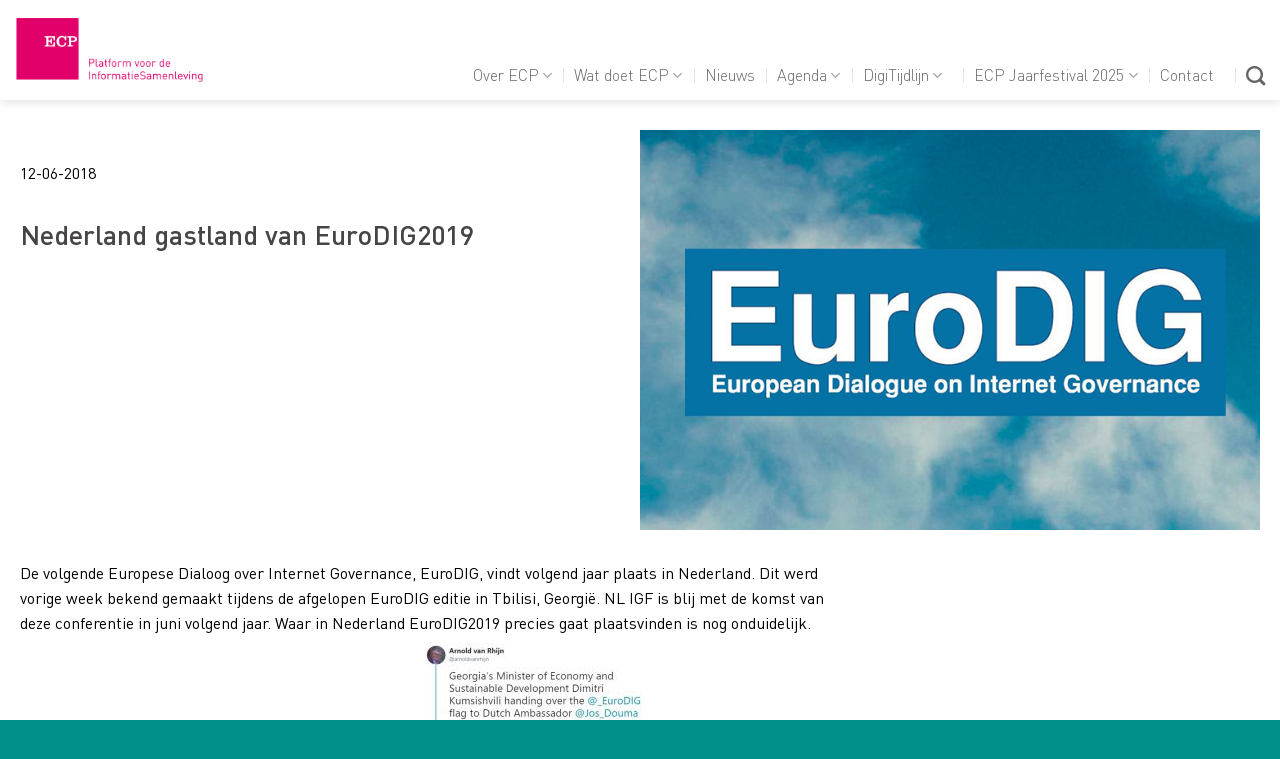

--- FILE ---
content_type: text/html; charset=UTF-8
request_url: https://ecp.nl/nederland-gastland-van-eurodig2019/
body_size: 76826
content:
<!DOCTYPE html>
<!--[if IE 9 ]> <html lang="nl-NL" class="ie9 loading-site no-js"> <![endif]-->
<!--[if IE 8 ]> <html lang="nl-NL" class="ie8 loading-site no-js"> <![endif]-->
<!--[if (gte IE 9)|!(IE)]><!--><html lang="nl-NL" class="loading-site no-js"> <!--<![endif]-->
<head>
	<meta charset="UTF-8" />
	<link rel="profile" href="http://gmpg.org/xfn/11" />
	<link rel="pingback" href="https://ecp.nl/xmlrpc.php" />

	<script>(function(html){html.className = html.className.replace(/\bno-js\b/,'js')})(document.documentElement);</script>
<meta name='robots' content='index, follow, max-image-preview:large, max-snippet:-1, max-video-preview:-1' />
	<style>img:is([sizes="auto" i], [sizes^="auto," i]) { contain-intrinsic-size: 3000px 1500px }</style>
	<meta name="viewport" content="width=device-width, initial-scale=1" />
	<!-- This site is optimized with the Yoast SEO plugin v26.6 - https://yoast.com/wordpress/plugins/seo/ -->
	<title>Nederland gastland van EuroDIG2019 - ECP | Platform voor de InformatieSamenleving</title>
	<link rel="canonical" href="https://ecp.nl/nederland-gastland-van-eurodig2019/" />
	<meta property="og:locale" content="nl_NL" />
	<meta property="og:type" content="article" />
	<meta property="og:title" content="Nederland gastland van EuroDIG2019 - ECP | Platform voor de InformatieSamenleving" />
	<meta property="og:description" content="De volgende Europese Dialoog over Internet Governance, EuroDIG, vindt volgend jaar plaats in Nederland. Dit werd vorige week bekend gemaakt tijdens de afgelopen EuroDIG editie in Tbilisi, Georgië. NL IGF is blij met de komst van deze conferentie in juni volgend jaar. Waar in Nederland EuroDIG2019 precies gaat plaatsvinden is nog onduidelijk. Zodra dit bekend..." />
	<meta property="og:url" content="https://ecp.nl/nederland-gastland-van-eurodig2019/" />
	<meta property="og:site_name" content="ECP | Platform voor de InformatieSamenleving" />
	<meta property="article:publisher" content="https://www.linkedin.com/company/ecp-epn" />
	<meta property="article:published_time" content="2018-06-11T23:00:00+00:00" />
	<meta property="og:image" content="https://ecp.nl/wp-content/uploads/2019/08/eurodig-1.jpg" />
	<meta property="og:image:width" content="870" />
	<meta property="og:image:height" content="489" />
	<meta property="og:image:type" content="image/jpeg" />
	<meta name="author" content="Céline van der Kruk" />
	<meta name="twitter:label1" content="Geschreven door" />
	<meta name="twitter:data1" content="Céline van der Kruk" />
	<meta name="twitter:label2" content="Verwachte leestijd" />
	<meta name="twitter:data2" content="1 minuut" />
	<script type="application/ld+json" class="yoast-schema-graph">{"@context":"https://schema.org","@graph":[{"@type":"Article","@id":"https://ecp.nl/nederland-gastland-van-eurodig2019/#article","isPartOf":{"@id":"https://ecp.nl/nederland-gastland-van-eurodig2019/"},"author":{"name":"Céline van der Kruk","@id":"https://ecp.nl/#/schema/person/ec2ea3a5ff52e8785d1492679daa6a0d"},"headline":"Nederland gastland van EuroDIG2019","datePublished":"2018-06-11T23:00:00+00:00","mainEntityOfPage":{"@id":"https://ecp.nl/nederland-gastland-van-eurodig2019/"},"wordCount":219,"commentCount":0,"publisher":{"@id":"https://ecp.nl/#organization"},"image":{"@id":"https://ecp.nl/nederland-gastland-van-eurodig2019/#primaryimage"},"thumbnailUrl":"https://ecp.nl/wp-content/uploads/2019/08/eurodig-1.jpg","keywords":["EuroDIG2019","nl igf"],"articleSection":["actueel"],"inLanguage":"nl-NL"},{"@type":"WebPage","@id":"https://ecp.nl/nederland-gastland-van-eurodig2019/","url":"https://ecp.nl/nederland-gastland-van-eurodig2019/","name":"Nederland gastland van EuroDIG2019 - ECP | Platform voor de InformatieSamenleving","isPartOf":{"@id":"https://ecp.nl/#website"},"primaryImageOfPage":{"@id":"https://ecp.nl/nederland-gastland-van-eurodig2019/#primaryimage"},"image":{"@id":"https://ecp.nl/nederland-gastland-van-eurodig2019/#primaryimage"},"thumbnailUrl":"https://ecp.nl/wp-content/uploads/2019/08/eurodig-1.jpg","datePublished":"2018-06-11T23:00:00+00:00","breadcrumb":{"@id":"https://ecp.nl/nederland-gastland-van-eurodig2019/#breadcrumb"},"inLanguage":"nl-NL","potentialAction":[{"@type":"ReadAction","target":["https://ecp.nl/nederland-gastland-van-eurodig2019/"]}]},{"@type":"ImageObject","inLanguage":"nl-NL","@id":"https://ecp.nl/nederland-gastland-van-eurodig2019/#primaryimage","url":"https://ecp.nl/wp-content/uploads/2019/08/eurodig-1.jpg","contentUrl":"https://ecp.nl/wp-content/uploads/2019/08/eurodig-1.jpg","width":870,"height":489},{"@type":"BreadcrumbList","@id":"https://ecp.nl/nederland-gastland-van-eurodig2019/#breadcrumb","itemListElement":[{"@type":"ListItem","position":1,"name":"Home","item":"https://ecp.nl/"},{"@type":"ListItem","position":2,"name":"Nederland gastland van EuroDIG2019"}]},{"@type":"WebSite","@id":"https://ecp.nl/#website","url":"https://ecp.nl/","name":"ECP | Platform voor de InformatieSamenleving","description":"Samen vormgeven aan onze digitale samenleving","publisher":{"@id":"https://ecp.nl/#organization"},"potentialAction":[{"@type":"SearchAction","target":{"@type":"EntryPoint","urlTemplate":"https://ecp.nl/?s={search_term_string}"},"query-input":{"@type":"PropertyValueSpecification","valueRequired":true,"valueName":"search_term_string"}}],"inLanguage":"nl-NL"},{"@type":"Organization","@id":"https://ecp.nl/#organization","name":"ECP | Platform voor de InformatieSamenleving","url":"https://ecp.nl/","logo":{"@type":"ImageObject","inLanguage":"nl-NL","@id":"https://ecp.nl/#/schema/logo/image/","url":"https://ecp.nl/wp-content/uploads/2022/03/ecp-logo.png","contentUrl":"https://ecp.nl/wp-content/uploads/2022/03/ecp-logo.png","width":1000,"height":349,"caption":"ECP | Platform voor de InformatieSamenleving"},"image":{"@id":"https://ecp.nl/#/schema/logo/image/"},"sameAs":["https://www.linkedin.com/company/ecp-epn"]},{"@type":"Person","@id":"https://ecp.nl/#/schema/person/ec2ea3a5ff52e8785d1492679daa6a0d","name":"Céline van der Kruk","image":{"@type":"ImageObject","inLanguage":"nl-NL","@id":"https://ecp.nl/#/schema/person/image/","url":"https://secure.gravatar.com/avatar/94c8540f1169c92697a6d721e7576738ab77d12ea202fecaf7f9d1911843b2be?s=96&d=mm&r=g","contentUrl":"https://secure.gravatar.com/avatar/94c8540f1169c92697a6d721e7576738ab77d12ea202fecaf7f9d1911843b2be?s=96&d=mm&r=g","caption":"Céline van der Kruk"},"url":"https://ecp.nl/author/celine/"}]}</script>
	<!-- / Yoast SEO plugin. -->


<link rel='prefetch' href='https://ecp.nl/wp-content/themes/flatsome/assets/js/flatsome.js?ver=e2eddd6c228105dac048' />
<link rel='prefetch' href='https://ecp.nl/wp-content/themes/flatsome/assets/js/chunk.slider.js?ver=3.20.3' />
<link rel='prefetch' href='https://ecp.nl/wp-content/themes/flatsome/assets/js/chunk.popups.js?ver=3.20.3' />
<link rel='prefetch' href='https://ecp.nl/wp-content/themes/flatsome/assets/js/chunk.tooltips.js?ver=3.20.3' />
<link rel="alternate" type="application/rss+xml" title="ECP | Platform voor de InformatieSamenleving &raquo; Feed" href="https://ecp.nl/feed/" />
<style id='wp-block-library-inline-css' type='text/css'>
:root{--wp-admin-theme-color:#007cba;--wp-admin-theme-color--rgb:0,124,186;--wp-admin-theme-color-darker-10:#006ba1;--wp-admin-theme-color-darker-10--rgb:0,107,161;--wp-admin-theme-color-darker-20:#005a87;--wp-admin-theme-color-darker-20--rgb:0,90,135;--wp-admin-border-width-focus:2px;--wp-block-synced-color:#7a00df;--wp-block-synced-color--rgb:122,0,223;--wp-bound-block-color:var(--wp-block-synced-color)}@media (min-resolution:192dpi){:root{--wp-admin-border-width-focus:1.5px}}.wp-element-button{cursor:pointer}:root{--wp--preset--font-size--normal:16px;--wp--preset--font-size--huge:42px}:root .has-very-light-gray-background-color{background-color:#eee}:root .has-very-dark-gray-background-color{background-color:#313131}:root .has-very-light-gray-color{color:#eee}:root .has-very-dark-gray-color{color:#313131}:root .has-vivid-green-cyan-to-vivid-cyan-blue-gradient-background{background:linear-gradient(135deg,#00d084,#0693e3)}:root .has-purple-crush-gradient-background{background:linear-gradient(135deg,#34e2e4,#4721fb 50%,#ab1dfe)}:root .has-hazy-dawn-gradient-background{background:linear-gradient(135deg,#faaca8,#dad0ec)}:root .has-subdued-olive-gradient-background{background:linear-gradient(135deg,#fafae1,#67a671)}:root .has-atomic-cream-gradient-background{background:linear-gradient(135deg,#fdd79a,#004a59)}:root .has-nightshade-gradient-background{background:linear-gradient(135deg,#330968,#31cdcf)}:root .has-midnight-gradient-background{background:linear-gradient(135deg,#020381,#2874fc)}.has-regular-font-size{font-size:1em}.has-larger-font-size{font-size:2.625em}.has-normal-font-size{font-size:var(--wp--preset--font-size--normal)}.has-huge-font-size{font-size:var(--wp--preset--font-size--huge)}.has-text-align-center{text-align:center}.has-text-align-left{text-align:left}.has-text-align-right{text-align:right}#end-resizable-editor-section{display:none}.aligncenter{clear:both}.items-justified-left{justify-content:flex-start}.items-justified-center{justify-content:center}.items-justified-right{justify-content:flex-end}.items-justified-space-between{justify-content:space-between}.screen-reader-text{border:0;clip-path:inset(50%);height:1px;margin:-1px;overflow:hidden;padding:0;position:absolute;width:1px;word-wrap:normal!important}.screen-reader-text:focus{background-color:#ddd;clip-path:none;color:#444;display:block;font-size:1em;height:auto;left:5px;line-height:normal;padding:15px 23px 14px;text-decoration:none;top:5px;width:auto;z-index:100000}html :where(.has-border-color){border-style:solid}html :where([style*=border-top-color]){border-top-style:solid}html :where([style*=border-right-color]){border-right-style:solid}html :where([style*=border-bottom-color]){border-bottom-style:solid}html :where([style*=border-left-color]){border-left-style:solid}html :where([style*=border-width]){border-style:solid}html :where([style*=border-top-width]){border-top-style:solid}html :where([style*=border-right-width]){border-right-style:solid}html :where([style*=border-bottom-width]){border-bottom-style:solid}html :where([style*=border-left-width]){border-left-style:solid}html :where(img[class*=wp-image-]){height:auto;max-width:100%}:where(figure){margin:0 0 1em}html :where(.is-position-sticky){--wp-admin--admin-bar--position-offset:var(--wp-admin--admin-bar--height,0px)}@media screen and (max-width:600px){html :where(.is-position-sticky){--wp-admin--admin-bar--position-offset:0px}}
</style>
<link rel='stylesheet' id='pdfp-public-css' href='https://ecp.nl/wp-content/plugins/pdf-poster/build/public.css?ver=2.3.1' type='text/css' media='all' />
<link rel='stylesheet' id='uaf_client_css-css' href='https://ecp.nl/wp-content/uploads/useanyfont/uaf.css?ver=1764313827' type='text/css' media='all' />
<link rel='stylesheet' id='dt-css-css' href='https://ecp.nl/wp-content/themes/ecp-nl/dt.css?ver=6.8.3' type='text/css' media='all' />
<link rel='stylesheet' id='owl-css-css' href='https://ecp.nl/wp-content/themes/ecp-nl/assets/owl-carousel/owl.theme.default.min.css?ver=6.8.3' type='text/css' media='all' />
<link rel='stylesheet' id='borlabs-cookie-custom-css' href='https://ecp.nl/wp-content/cache/borlabs-cookie/1/borlabs-cookie-1-nl.css?ver=3.3.22-39' type='text/css' media='all' />
<link rel='stylesheet' id='flatsome-main-css' href='https://ecp.nl/wp-content/themes/flatsome/assets/css/flatsome.css?ver=3.20.3' type='text/css' media='all' />
<style id='flatsome-main-inline-css' type='text/css'>
@font-face {
				font-family: "fl-icons";
				font-display: block;
				src: url(https://ecp.nl/wp-content/themes/flatsome/assets/css/icons/fl-icons.eot?v=3.20.3);
				src:
					url(https://ecp.nl/wp-content/themes/flatsome/assets/css/icons/fl-icons.eot#iefix?v=3.20.3) format("embedded-opentype"),
					url(https://ecp.nl/wp-content/themes/flatsome/assets/css/icons/fl-icons.woff2?v=3.20.3) format("woff2"),
					url(https://ecp.nl/wp-content/themes/flatsome/assets/css/icons/fl-icons.ttf?v=3.20.3) format("truetype"),
					url(https://ecp.nl/wp-content/themes/flatsome/assets/css/icons/fl-icons.woff?v=3.20.3) format("woff"),
					url(https://ecp.nl/wp-content/themes/flatsome/assets/css/icons/fl-icons.svg?v=3.20.3#fl-icons) format("svg");
			}
</style>
<link rel='stylesheet' id='flatsome-style-css' href='https://ecp.nl/wp-content/themes/ecp-nl/style.css?ver=9.12.7' type='text/css' media='all' />
<script type="text/javascript" id="asenha-public-js-extra">
/* <![CDATA[ */
var phpVars = {"externalPermalinksEnabled":"1"};
/* ]]> */
</script>
<script type="text/javascript" src="https://ecp.nl/wp-content/plugins/admin-site-enhancements/assets/js/external-permalinks.js?ver=8.1.2" id="asenha-public-js"></script>
<script type="text/javascript" src="https://ecp.nl/wp-includes/js/jquery/jquery.min.js?ver=3.7.1" id="jquery-core-js"></script>
<script type="text/javascript" src="https://ecp.nl/wp-includes/js/jquery/jquery-migrate.min.js?ver=3.4.1" id="jquery-migrate-js"></script>
<script type="text/javascript" src="https://ecp.nl/wp-content/themes/ecp-nl/js/atc.min.js?ver=6.8.3" id="atc-js"></script>
<script type="text/javascript" src="https://ecp.nl/wp-content/themes/ecp-nl/assets/owl-carousel/owl.carousel.min.js?ver=6.8.3" id="owl-js-js"></script>
<script data-no-optimize="1" data-no-minify="1" data-cfasync="false" type="text/javascript" src="https://ecp.nl/wp-content/cache/borlabs-cookie/1/borlabs-cookie-config-nl.json.js?ver=3.3.22-50" id="borlabs-cookie-config-js"></script>
<script data-borlabs-cookie-script-blocker-ignore>
  const brlbsGrecaptchaReadyCallStack = [];
  const brlbsHcaptchaReadyCallStack = [];
  const brlbsTurnstileReadyCallStack = [];

  window.grecaptcha = window.grecaptcha || { brlbsDummy: true, ready: function() { brlbsGrecaptchaReadyCallStack.push(arguments); }}
  window.hcaptcha = window.hcaptcha || { brlbsDummy: true, render: function() { brlbsHcaptchaReadyCallStack.push(arguments); }}
  window.turnstile = window.turnstile || { brlbsDummy: true, ready: function() { brlbsTurnstileReadyCallStack.push(arguments); }}
</script><link rel="https://api.w.org/" href="https://ecp.nl/wp-json/" /><link rel="alternate" title="JSON" type="application/json" href="https://ecp.nl/wp-json/wp/v2/posts/29959" /><link rel="EditURI" type="application/rsd+xml" title="RSD" href="https://ecp.nl/xmlrpc.php?rsd" />
<meta name="generator" content="WordPress 6.8.3" />
<link rel='shortlink' href='https://ecp.nl/?p=29959' />
<link rel="alternate" title="oEmbed (JSON)" type="application/json+oembed" href="https://ecp.nl/wp-json/oembed/1.0/embed?url=https%3A%2F%2Fecp.nl%2Fnederland-gastland-van-eurodig2019%2F" />
<link rel="alternate" title="oEmbed (XML)" type="text/xml+oembed" href="https://ecp.nl/wp-json/oembed/1.0/embed?url=https%3A%2F%2Fecp.nl%2Fnederland-gastland-van-eurodig2019%2F&#038;format=xml" />
        <style>
                    </style>
<link rel="stylesheet" href="https://cdnjs.cloudflare.com/ajax/libs/font-awesome/4.7.0/css/font-awesome.min.css">


<script>document.addEventListener('DOMContentLoaded', function() {
// Selecteer de gewenste tab en panel via hun ID of anchor
  var tab = document.getElementById('tab-plenaire-opening');
  var panel = document.getElementById('tab_plenaire-opening');

// Verwijder 'active' van alle tabs en panels
  document.querySelectorAll('.tab').forEach(function(el) {
    el.classList.remove('active');
    var a = el.querySelector('a');
    if (a) a.setAttribute('aria-selected', 'false');
  });
  document.querySelectorAll('.tab-panel').forEach(function(el) {
    el.classList.remove('active');
  });

// Zet 'active' op de gewenste tab en panel
  if (tab) {
    tab.classList.add('active');
    var a = tab.querySelector('a');
    if (a) a.setAttribute('aria-selected', 'true');
  }
  if (panel) {
    panel.classList.add('active');
  }
});
</script>

<link rel="icon" href="https://ecp.nl/wp-content/uploads/2024/01/cropped-Logo-ECP-vierkant-32x32.png" sizes="32x32" />
<link rel="icon" href="https://ecp.nl/wp-content/uploads/2024/01/cropped-Logo-ECP-vierkant-192x192.png" sizes="192x192" />
<link rel="apple-touch-icon" href="https://ecp.nl/wp-content/uploads/2024/01/cropped-Logo-ECP-vierkant-180x180.png" />
<meta name="msapplication-TileImage" content="https://ecp.nl/wp-content/uploads/2024/01/cropped-Logo-ECP-vierkant-270x270.png" />
<style id="custom-css" type="text/css">:root {--primary-color: #00918a;--fs-color-primary: #00918a;--fs-color-secondary: #e60074;--fs-color-success: #627D47;--fs-color-alert: #b20000;--fs-color-base: #000000;--fs-experimental-link-color: #e60074;--fs-experimental-link-color-hover: #000000;}.tooltipster-base {--tooltip-color: #fff;--tooltip-bg-color: #000;}.off-canvas-right .mfp-content, .off-canvas-left .mfp-content {--drawer-width: 300px;}.container-width, .full-width .ubermenu-nav, .container, .row{max-width: 1270px}.row.row-collapse{max-width: 1240px}.row.row-small{max-width: 1262.5px}.row.row-large{max-width: 1300px}.header-main{height: 100px}#logo img{max-height: 100px}#logo{width:189px;}.header-top{min-height: 30px}.transparent .header-main{height: 265px}.transparent #logo img{max-height: 265px}.has-transparent + .page-title:first-of-type,.has-transparent + #main > .page-title,.has-transparent + #main > div > .page-title,.has-transparent + #main .page-header-wrapper:first-of-type .page-title{padding-top: 265px;}.header.show-on-scroll,.stuck .header-main{height:70px!important}.stuck #logo img{max-height: 70px!important}.header-bottom {background-color: #f1f1f1}.header-main .nav > li > a{line-height: 16px }.header-wrapper:not(.stuck) .header-main .header-nav{margin-top: 50px }.stuck .header-main .nav > li > a{line-height: 50px }@media (max-width: 549px) {.header-main{height: 56px}#logo img{max-height: 56px}}h1,h2,h3,h4,h5,h6,.heading-font{color: #464444;}.header:not(.transparent) .header-nav-main.nav > li > a:hover,.header:not(.transparent) .header-nav-main.nav > li.active > a,.header:not(.transparent) .header-nav-main.nav > li.current > a,.header:not(.transparent) .header-nav-main.nav > li > a.active,.header:not(.transparent) .header-nav-main.nav > li > a.current{color: #e60074;}.header-nav-main.nav-line-bottom > li > a:before,.header-nav-main.nav-line-grow > li > a:before,.header-nav-main.nav-line > li > a:before,.header-nav-main.nav-box > li > a:hover,.header-nav-main.nav-box > li.active > a,.header-nav-main.nav-pills > li > a:hover,.header-nav-main.nav-pills > li.active > a{color:#FFF!important;background-color: #e60074;}.footer-2{background-color: #00918a}.absolute-footer, html{background-color: #00918a}.nav-vertical-fly-out > li + li {border-top-width: 1px; border-top-style: solid;}.label-new.menu-item > a:after{content:"New";}.label-hot.menu-item > a:after{content:"Hot";}.label-sale.menu-item > a:after{content:"Sale";}.label-popular.menu-item > a:after{content:"Popular";}</style>		<style type="text/css" id="wp-custom-css">
			/* START ---- CSS voor landingpage Hackathon 2025 */

.page-id-47254 p {
	font-family:rijksoverheid;
} 
.page-id-47254 h1, h2, h3 {
	font-family:rijksoverheid;
}

.borderzoo {
  border: 2px solid red;
  border-top-right-radius: 100px;
}

.page-id-47273 p {
	font-family:rijksoverheid;
} 
.page-id-47273 h1, h2, h3 {
	font-family:rijksoverheid;
}

.borderzoo {
  border: 2px solid red;
  border-top-right-radius: 100px;
}

.hackdates {
	transform: rotate(-90deg);
}


.faq {
	font-family: rijksoverheid; 
  font-size: 1.3rem;
}

.margintop {
	margin-top: -2%;
}

.margintop-icons {
	margin-top: -1.75%;
}

.cup {
	position: absolute;
  top: -100px;
  right: 80px;
  width: 200px;
  height: 100px;
}

.cup2 {
	position: absolute;
  top: -84px;
  right: 80px;
  width: 200px;
  height: 100px;
}

.cup3 {
	position: absolute;
  top: -60px;
  right: 80px;
  width: 200px;
  height: 100px;
}

/* END ---- CSS voor landingpage Hackathon 2025 */ 

/* START ---- CSS voor landingpage eEvidence */
.evidence {
	margin-top:12px;
	margin-bottom:18px;
}

.beslisboom-lightbox {
	background-color: rgb(246, 246, 246)!important;
	color: rgb(105, 59, 132)!important;
	border-style: none!important;
	margin-left: -35%;
}

.beslisboom-lightbox:hover {
	background-color: rgb(246, 246, 246) !important;
	color: rgb(105, 59, 132) !important;
}

.beslisboom-vraag {
  margin-left: 0;
  font-weight: bold;
}
.beslisboom-lijst {
  margin-left: 24px; /* Zelfde inspringing als de vraag */
  padding-left: 0;
}
.beslisboom-lijst li {
  margin-bottom: 4px;
}
.beslisboom-uitsluiting {
  margin-left: 24px;
  padding-left: 0;
}
.beslisboom-uitsluiting li {
  margin-bottom: 2px;
}

.submit-eevidence {
	display:none!important;
}

/* END ---- CSS voor landingpage eEvidence */ 



		</style>
		<style id="kirki-inline-styles"></style></head>

<body class="wp-singular post-template-default single single-post postid-29959 single-format-standard wp-theme-flatsome wp-child-theme-ecp-nl header-shadow lightbox nav-dropdown-has-arrow nav-dropdown-has-shadow nav-dropdown-has-border">

<div class="video-popup">	
	<div class="content">
	</div>
</div>


<a class="skip-link screen-reader-text" href="#main">Skip to content</a>

<div id="wrapper">

	
	<header id="header" class="header header-full-width has-sticky sticky-jump">
		<div class="header-wrapper">
			<div id="masthead" class="header-main ">
      <div class="header-inner flex-row container logo-left medium-logo-center" role="navigation">

          <!-- Logo -->
          <div id="logo" class="flex-col logo">
            
<!-- Header logo -->
<a href="https://ecp.nl/" title="ECP | Platform voor de InformatieSamenleving - Samen vormgeven aan onze digitale samenleving" rel="home">
		<img width="1020" height="383" src="https://ecp.nl/wp-content/uploads/2024/01/Logo-ECP-1024x384.png" class="header_logo header-logo" alt="ECP | Platform voor de InformatieSamenleving"/><img  width="1020" height="383" src="https://ecp.nl/wp-content/uploads/2024/01/Logo-ECP-1024x384.png" class="header-logo-dark" alt="ECP | Platform voor de InformatieSamenleving"/></a>
          </div>

          <!-- Mobile Left Elements -->
          <div class="flex-col show-for-medium flex-left">
            <ul class="mobile-nav nav nav-left ">
              <li class="nav-icon has-icon">
			<a href="#" class="is-small" data-open="#main-menu" data-pos="center" data-bg="main-menu-overlay" role="button" aria-label="Menu" aria-controls="main-menu" aria-expanded="false" aria-haspopup="dialog" data-flatsome-role-button>
			<i class="icon-menu" aria-hidden="true"></i>					</a>
	</li>
            </ul>
          </div>

          <!-- Left Elements -->
          <div class="flex-col hide-for-medium flex-left
            flex-grow">
            <ul class="header-nav header-nav-main nav nav-left  nav-divided" >
                          </ul>
          </div>

          <!-- Right Elements -->
          <div class="flex-col hide-for-medium flex-right">
            <ul class="header-nav header-nav-main nav nav-right  nav-divided">
              <li id="menu-item-27" class="menu-item menu-item-type-post_type menu-item-object-page menu-item-has-children menu-item-27 menu-item-design-default has-dropdown"><a href="https://ecp.nl/over-ecp/" class="nav-top-link" aria-expanded="false" aria-haspopup="menu">Over ECP<i class="icon-angle-down" aria-hidden="true"></i></a>
<ul class="sub-menu nav-dropdown nav-dropdown-default">
	<li id="menu-item-35085" class="menu-item menu-item-type-post_type menu-item-object-page menu-item-35085"><a href="https://ecp.nl/over-ecp/onze-visie/">Onze Visie</a></li>
	<li id="menu-item-43954" class="menu-item menu-item-type-post_type menu-item-object-page menu-item-43954"><a href="https://ecp.nl/over-ecp/bestuur-en-organisatie/">Bestuur en organisatie</a></li>
	<li id="menu-item-1282" class="menu-item menu-item-type-custom menu-item-object-custom menu-item-1282"><a href="https://ecp.nl/over-ecp/">Onze ECP&#8217;ers</a></li>
	<li id="menu-item-1290" class="menu-item menu-item-type-post_type menu-item-object-page menu-item-1290"><a href="https://ecp.nl/over-ecp/werken-bij-ecp/">Werken bij ECP</a></li>
	<li id="menu-item-1353" class="menu-item menu-item-type-post_type menu-item-object-page menu-item-1353"><a href="https://ecp.nl/over-ecp/deelnemen/">Word deelnemer</a></li>
</ul>
</li>
<li id="menu-item-1266" class="menu-item menu-item-type-post_type menu-item-object-page menu-item-has-children menu-item-1266 menu-item-design-default has-dropdown"><a href="https://ecp.nl/over-ecp/wat-doet-ecp/" class="nav-top-link" aria-expanded="false" aria-haspopup="menu">Wat doet ECP<i class="icon-angle-down" aria-hidden="true"></i></a>
<ul class="sub-menu nav-dropdown nav-dropdown-default">
	<li id="menu-item-28" class="menu-item menu-item-type-post_type menu-item-object-page menu-item-28"><a href="https://ecp.nl/themas/">Thema’s</a></li>
	<li id="menu-item-25999" class="menu-item menu-item-type-custom menu-item-object-custom menu-item-25999"><a href="/project/">Projecten</a></li>
	<li id="menu-item-31684" class="menu-item menu-item-type-custom menu-item-object-custom menu-item-31684"><a href="https://ecp.nl/publicatie/">Publicaties</a></li>
	<li id="menu-item-33345" class="menu-item menu-item-type-post_type menu-item-object-page menu-item-33345"><a href="https://ecp.nl/over-ecp/jaarverslag/">Jaarverslagen</a></li>
</ul>
</li>
<li id="menu-item-29" class="menu-item menu-item-type-post_type menu-item-object-page menu-item-29 menu-item-design-default"><a href="https://ecp.nl/actueel/" class="nav-top-link">Nieuws</a></li>
<li id="menu-item-25998" class="menu-item menu-item-type-custom menu-item-object-custom menu-item-has-children menu-item-25998 menu-item-design-default has-dropdown"><a href="/agenda/" class="nav-top-link" aria-expanded="false" aria-haspopup="menu">Agenda<i class="icon-angle-down" aria-hidden="true"></i></a>
<ul class="sub-menu nav-dropdown nav-dropdown-default">
	<li id="menu-item-43271" class="menu-item menu-item-type-custom menu-item-object-custom menu-item-43271"><a href="/agenda/">Aankomende events</a></li>
	<li id="menu-item-47002" class="menu-item menu-item-type-post_type menu-item-object-page menu-item-47002"><a href="https://ecp.nl/terugblik-events-2025/">Terugblik events 2025</a></li>
	<li id="menu-item-44885" class="menu-item menu-item-type-post_type menu-item-object-page menu-item-44885"><a href="https://ecp.nl/terugblik-events-2024/">Terugblik events 2024</a></li>
	<li id="menu-item-41266" class="menu-item menu-item-type-custom menu-item-object-custom menu-item-41266"><a href="/terugblik-events-2023/">Terugblik events 2023</a></li>
	<li id="menu-item-35403" class="menu-item menu-item-type-custom menu-item-object-custom menu-item-35403"><a href="/terugblik-events-2022/">Terugblik events 2022</a></li>
	<li id="menu-item-38140" class="menu-item menu-item-type-custom menu-item-object-custom menu-item-38140"><a href="/terugblik-events-2021/">Terugblik events 2021</a></li>
	<li id="menu-item-38141" class="menu-item menu-item-type-custom menu-item-object-custom menu-item-38141"><a href="/terugblik-events-2020/">Terugblik events 2020</a></li>
</ul>
</li>
<li id="menu-item-44365" class="menu-item menu-item-type-post_type menu-item-object-page menu-item-has-children menu-item-44365 menu-item-design-default has-dropdown"><a href="https://ecp.nl/digitijdlijn/" class="nav-top-link" aria-expanded="false" aria-haspopup="menu">DigiTijdlijn<i class="icon-angle-down" aria-hidden="true"></i></a>
<ul class="sub-menu nav-dropdown nav-dropdown-default">
	<li id="menu-item-45726" class="menu-item menu-item-type-post_type menu-item-object-page menu-item-45726"><a href="https://ecp.nl/tijdlijn/">Bekijk de DigiTijdlijn</a></li>
	<li id="menu-item-44366" class="menu-item menu-item-type-post_type menu-item-object-post menu-item-44366"><a href="https://ecp.nl/over-de-digitijdlijn/">Over de DigiTijdlijn</a></li>
	<li id="menu-item-41682" class="ecp-25jaar-menu menu-item menu-item-type-custom menu-item-object-custom menu-item-41682"><a href="https://ecp.nl/thema/25-jaar-ecp/">ECP Jubileumrubriek</a></li>
</ul>
</li>
<li id="menu-item-47994" class="menu-item menu-item-type-post_type menu-item-object-page menu-item-has-children menu-item-47994 menu-item-design-default has-dropdown"><a href="https://ecp.nl/ecp-jaarfestival/" class="nav-top-link" aria-expanded="false" aria-haspopup="menu">ECP Jaarfestival 2025<i class="icon-angle-down" aria-hidden="true"></i></a>
<ul class="sub-menu nav-dropdown nav-dropdown-default">
	<li id="menu-item-47996" class="menu-item menu-item-type-post_type menu-item-object-page menu-item-47996"><a href="https://ecp.nl/jaarfestival-2024/">Terugblik Jaarfestival 2024</a></li>
	<li id="menu-item-42013" class="menu-item menu-item-type-post_type menu-item-object-page menu-item-42013"><a href="https://ecp.nl/ecp-jaarfestival-2023/">Terugblik Jaarfestival 2023</a></li>
	<li id="menu-item-36714" class="menu-item menu-item-type-custom menu-item-object-custom menu-item-36714"><a href="/terugblik-jaarfestival-2022/">Terugblik Jaarfestival 2022</a></li>
	<li id="menu-item-38125" class="menu-item menu-item-type-custom menu-item-object-custom menu-item-38125"><a href="/terugblik-jaarfestival/">Terugblik Jaarfestival 2021</a></li>
</ul>
</li>
<li id="menu-item-32" class="menu-item menu-item-type-post_type menu-item-object-page menu-item-32 menu-item-design-default"><a href="https://ecp.nl/contact/" class="nav-top-link">Contact</a></li>
<li class="html header-social-icons ml-0">
	<div class="social-icons follow-icons" ></div></li>
<li class="header-search header-search-dropdown has-icon has-dropdown menu-item-has-children">
		<a href="#" aria-label="Search" aria-haspopup="true" aria-expanded="false" aria-controls="ux-search-dropdown" class="nav-top-link is-small"><i class="icon-search" aria-hidden="true"></i></a>
		<ul id="ux-search-dropdown" class="nav-dropdown nav-dropdown-default">
	 	<li class="header-search-form search-form html relative has-icon">
	<div class="header-search-form-wrapper">
		<div class="searchform-wrapper ux-search-box relative is-normal"><form method="get" class="searchform" action="https://ecp.nl/" role="search">
		<div class="flex-row relative">
			<div class="flex-col flex-grow">
			<label for="s" class="labelforsearch">
	   	   <input type="search" class="search-field mb-0" name="s" value="" id="s" placeholder="Zoeken" />
			  </label>
			</div><!-- .flex-col -->
			<div class="flex-col">
				<button type="submit" class="ux-search-submit submit-button secondary button icon mb-0" aria-label="Submit">
					<i class="icon-search" aria-hidden="true"></i>				</button>
			</div><!-- .flex-col -->
		</div><!-- .flex-row -->
    <div class="live-search-results text-left z-top"></div>
</form>
</div>	</div>
</li>
	</ul>
</li>
            </ul>
          </div>

          <!-- Mobile Right Elements -->
          <div class="flex-col show-for-medium flex-right">
            <ul class="mobile-nav nav nav-right ">
                          </ul>
          </div>

      </div>

      </div>

<div class="header-bg-container fill"><div class="header-bg-image fill"></div><div class="header-bg-color fill"></div></div>		</div>
	</header>

	
	<main id="main" class="">

<div id="content" class="blog-wrapper blog-single page-wrapper">
    
	<section class="section custom-header  " id="section_1020689532">
		<div class="section-bg fill" >
									
			

		</div>

		

		<div class="section-content relative">
			
		<div class="row row-collapse align-center"  id="row-1323851089">
			
	<div id="col-1799026473" class="col medium-10 small-10 large-6"  >
				<div class="col-inner"  >
			
				
				<p>12-06-2018</p>
				<h1>Nederland gastland van EuroDIG2019</h1>			
				
				
                
                
					</div>
				
<style>
#col-1799026473 > .col-inner {
  padding: 30px 30px 30px 30px;
  margin: 30px 0 0 0;
}
</style>
	</div>

	

			
	<div id="col-1802507469" class="col page-header-image medium-5 small-10 large-6"  >
				<div class="col-inner"  >
			
			
			<div class="image" style="background:url(https://ecp.nl/wp-content/uploads/2019/08/eurodig-1.jpg); background-size:cover; background-repeat:no-repeat; background-position:center center;"></div>
					</div>
				
<style>
#col-1802507469 > .col-inner {
  padding: 0px 0px 0px 0px;
}
</style>
	</div>

	
		
<style>
#row-1323851089 > .col > .col-inner {
  padding: 0px 0px 0px 0px;
}
</style>
</div>
			</div>

		
<style>
#section_1020689532 {
  padding-top: 0px;
  padding-bottom: 0px;
  margin-bottom: 0px;
}
#section_1020689532 .section-bg img {
  object-position: 0% 0%;
}
</style>
	</section>
	<div class="row"  id="row-331565306">


	<div id="col-1013613796" class="col page-content medium-8 small-12 large-8"  >
				<div class="col-inner"  >
			
			

<p><p>De volgende Europese Dialoog over Internet Governance, EuroDIG, vindt volgend jaar plaats in Nederland. Dit werd vorige week bekend gemaakt tijdens de afgelopen EuroDIG editie in Tbilisi, Georgië.  NL IGF is blij met de komst van deze conferentie in juni volgend jaar. Waar in Nederland EuroDIG2019 precies gaat plaatsvinden is nog onduidelijk. Zodra dit bekend is leest u dat op de <a href="https://www.nligf.nl/" target="_blank" rel="noopener noreferrer nofollow">website van NL IGF</a>.  <img fetchpriority="high" decoding="async" class="alignnone size-medium wp-image-19773" src="https://ecp.nl/wp-content/uploads/2018/06/Tweet-Arnold-van-Rhijn-EuroDIG-1-236x300.jpg" alt="" width="236" height="300" /> </p>
<h2>Over EuroDIG</h2>
<p> Het EuroDIG is de Pan-Europese dialoog over internet governance: de European Dialog on Internet Goverance. Sinds 2008 komen bij dit open platform jaarlijks stakeholders uit heel Europa bijeen om op informele wijze uitgebreid van gedachten te wisselen over beleidskwesties op het vlak van internet governance. Het EuroDIG bereidt voor op het Internet Governance Forum (IGF). </p>
<h2>Doel &amp; belang EuroDIG</h2>
<p> Het doel van EuroDIG is tweeledig: ten eerste helpt het Europese stakeholders om hun standpunten en best practices uit te wisselen die vervolgens worden besproken tijdens het internationale IGF. Daar wordt gekeken in hoeverre alle Europese stakeholders dezelfde ervaringen hebben of anders aankijken tegen bepaalde kwesties. Ten tweede wil EuroDIG Europa én Europese stakeholders bewust maken van het belang van de kwesties die in IGF-verband worden besproken, en belanghebbenden ook van het nut van samenwerking via het platform overtuigen.  Meer informatie over EuroDIG vindt u op de <a href="https://www.eurodig.org/" target="_blank" rel="noopener noreferrer nofollow">website van EuroDIG</a>.</p>
</p>

		</div>
					</div>

	

	<div id="col-81437264" class="col medium-4 small-12 large-4"  >
				<div class="col-inner"  >
			
			

<p></p>

		</div>
					</div>

	

</div>
<p><br />
<br />
<br />
<div class="row share-button-row"  id="row-2037695734">
	<div id="col-975961883" class="col medium-6 small-12 large-4"  >
				<div class="col-inner"  >
			
			Deel dit bericht op social		</div>
					</div>

	
	<div id="col-1203378959" class="col medium-6 small-12 large-4"  >
				<div class="col-inner"  >
			
			            
            <a class="linkedin" rel="noopener" href="http://www.linkedin.com/shareArticle?mini=true&url=https://ecp.nl/nederland-gastland-van-eurodig2019/&title=Nederland gastland van EuroDIG2019&summary=Nederland gastland van EuroDIG2019 https://ecp.nl/nederland-gastland-van-eurodig2019/." title="Delen via linkedin"><i class="icon-linkedin"></i></a>
            <a class="email" rel="noopener" href="mailto:?subject=Nederland gastland van EuroDIG2019&amp;body=https://ecp.nl/nederland-gastland-van-eurodig2019/." title="Delen via email"><i class="icon-envelop"></i></a>
        		</div>
					</div>

	</div></p></div><!-- #content .page-wrapper -->

</main>

<footer id="footer" class="footer-wrapper">

	<section class="section has-block tooltipstered" style="padding-top: 30px;padding-bottom: 30px;background-color: rgb(0, 145, 138);">
<div class="row"  id="row-707365727">


	<div id="col-1280602471" class="col medium-3 small-12 large-3"  >
				<div class="col-inner dark"  >
			
			

<h3>CONTACT</h3>
<p>Maanweg 174, 8e verdieping<br />2516 AB Den Haag</p>
<p>T: <a href="tel:00310704190309">+31 (0)70 41 90 309</a><br />E: <a href="mailto:info@ecp.nl">info@ecp.nl</a></p>
<p>KvK: 27169301<br />BTW: NL806777291B01</p>


		</div>
					</div>

	

	<div id="col-715525267" class="col medium-3 small-12 large-3"  >
				<div class="col-inner dark"  >
			
			

<p style="padding: 40px 0px 0px 0px;"><a href="https://ecp.nl/over-ecp/">Over ECP</a><br /><a href="https://ecp.nl/over-ecp/werken-bij-ecp/">Werken bij ECP</a><br /><a href="https://ecp.nl/privacy-verklaring/">Privacyverklaring</a><br /><span class="borlabs-cookie-open-dialog-preferences brlbs-cmpnt-container" data-borlabs-cookie-title="Cookievoorkeuren" data-borlabs-cookie-type="button" ></span></p>

		</div>
					</div>

	

	<div id="col-1130706385" class="col medium-3 small-12 large-3"  >
				<div class="col-inner dark"  >
			
			

<div style="text-align:right;">
<h3>VOLG ONS</h3>
<p>op onze sociale kanalen</p>
<div class="social-icons follow-icons full-width text-right" style="font-size:149%"><a href="https://www.linkedin.com/company/ecp-epn" data-label="LinkedIn" target="_blank" class="icon plain tooltip linkedin" title="Follow on LinkedIn" aria-label="Follow on LinkedIn" rel="noopener nofollow"><i class="icon-linkedin" aria-hidden="true"></i></a></div>

</div>

		</div>
					</div>

	

	<div id="col-1368011630" class="col text-left-mobile medium-3 small-12 large-3"  >
				<div class="col-inner dark"  >
			
			

<h3 style="text-align: right;">BLIJF OP DE HOOGTE</h3>
<p style="text-align: right;">                        via onze nieuwsbrief</p>
<a href="/aanmelden-nieuwsbrief/" class="button white" >
		<span>MELD JE AAN</span>
	</a>




		</div>
					</div>

	

</div>
</section>
<div class="absolute-footer dark medium-text-center text-center">
  <div class="container clearfix">

    
    <div class="footer-primary pull-left">
            <div class="copyright-footer">
              </div>
          </div>
  </div>
</div>
<button type="button" id="top-link" class="back-to-top button icon invert plain fixed bottom z-1 is-outline circle hide-for-medium" aria-label="Go to top"><i class="icon-angle-up" aria-hidden="true"></i></button>
</footer>

</div>

<div id="main-menu" class="mobile-sidebar no-scrollbar mfp-hide">

	
	<div class="sidebar-menu no-scrollbar text-center">

		
					<ul class="nav nav-sidebar nav-vertical nav-uppercase nav-anim" data-tab="1">
				<li class="header-search-form search-form html relative has-icon">
	<div class="header-search-form-wrapper">
		<div class="searchform-wrapper ux-search-box relative is-normal"><form method="get" class="searchform" action="https://ecp.nl/" role="search">
		<div class="flex-row relative">
			<div class="flex-col flex-grow">
			<label for="s" class="labelforsearch">
	   	   <input type="search" class="search-field mb-0" name="s" value="" id="s" placeholder="Zoeken" />
			  </label>
			</div><!-- .flex-col -->
			<div class="flex-col">
				<button type="submit" class="ux-search-submit submit-button secondary button icon mb-0" aria-label="Submit">
					<i class="icon-search" aria-hidden="true"></i>				</button>
			</div><!-- .flex-col -->
		</div><!-- .flex-row -->
    <div class="live-search-results text-left z-top"></div>
</form>
</div>	</div>
</li>
<li class="menu-item menu-item-type-post_type menu-item-object-page menu-item-has-children menu-item-27"><a href="https://ecp.nl/over-ecp/">Over ECP</a>
<ul class="sub-menu nav-sidebar-ul children">
	<li class="menu-item menu-item-type-post_type menu-item-object-page menu-item-35085"><a href="https://ecp.nl/over-ecp/onze-visie/">Onze Visie</a></li>
	<li class="menu-item menu-item-type-post_type menu-item-object-page menu-item-43954"><a href="https://ecp.nl/over-ecp/bestuur-en-organisatie/">Bestuur en organisatie</a></li>
	<li class="menu-item menu-item-type-custom menu-item-object-custom menu-item-1282"><a href="https://ecp.nl/over-ecp/">Onze ECP&#8217;ers</a></li>
	<li class="menu-item menu-item-type-post_type menu-item-object-page menu-item-1290"><a href="https://ecp.nl/over-ecp/werken-bij-ecp/">Werken bij ECP</a></li>
	<li class="menu-item menu-item-type-post_type menu-item-object-page menu-item-1353"><a href="https://ecp.nl/over-ecp/deelnemen/">Word deelnemer</a></li>
</ul>
</li>
<li class="menu-item menu-item-type-post_type menu-item-object-page menu-item-has-children menu-item-1266"><a href="https://ecp.nl/over-ecp/wat-doet-ecp/">Wat doet ECP</a>
<ul class="sub-menu nav-sidebar-ul children">
	<li class="menu-item menu-item-type-post_type menu-item-object-page menu-item-28"><a href="https://ecp.nl/themas/">Thema’s</a></li>
	<li class="menu-item menu-item-type-custom menu-item-object-custom menu-item-25999"><a href="/project/">Projecten</a></li>
	<li class="menu-item menu-item-type-custom menu-item-object-custom menu-item-31684"><a href="https://ecp.nl/publicatie/">Publicaties</a></li>
	<li class="menu-item menu-item-type-post_type menu-item-object-page menu-item-33345"><a href="https://ecp.nl/over-ecp/jaarverslag/">Jaarverslagen</a></li>
</ul>
</li>
<li class="menu-item menu-item-type-post_type menu-item-object-page menu-item-29"><a href="https://ecp.nl/actueel/">Nieuws</a></li>
<li class="menu-item menu-item-type-custom menu-item-object-custom menu-item-has-children menu-item-25998"><a href="/agenda/">Agenda</a>
<ul class="sub-menu nav-sidebar-ul children">
	<li class="menu-item menu-item-type-custom menu-item-object-custom menu-item-43271"><a href="/agenda/">Aankomende events</a></li>
	<li class="menu-item menu-item-type-post_type menu-item-object-page menu-item-47002"><a href="https://ecp.nl/terugblik-events-2025/">Terugblik events 2025</a></li>
	<li class="menu-item menu-item-type-post_type menu-item-object-page menu-item-44885"><a href="https://ecp.nl/terugblik-events-2024/">Terugblik events 2024</a></li>
	<li class="menu-item menu-item-type-custom menu-item-object-custom menu-item-41266"><a href="/terugblik-events-2023/">Terugblik events 2023</a></li>
	<li class="menu-item menu-item-type-custom menu-item-object-custom menu-item-35403"><a href="/terugblik-events-2022/">Terugblik events 2022</a></li>
	<li class="menu-item menu-item-type-custom menu-item-object-custom menu-item-38140"><a href="/terugblik-events-2021/">Terugblik events 2021</a></li>
	<li class="menu-item menu-item-type-custom menu-item-object-custom menu-item-38141"><a href="/terugblik-events-2020/">Terugblik events 2020</a></li>
</ul>
</li>
<li class="menu-item menu-item-type-post_type menu-item-object-page menu-item-has-children menu-item-44365"><a href="https://ecp.nl/digitijdlijn/">DigiTijdlijn</a>
<ul class="sub-menu nav-sidebar-ul children">
	<li class="menu-item menu-item-type-post_type menu-item-object-page menu-item-45726"><a href="https://ecp.nl/tijdlijn/">Bekijk de DigiTijdlijn</a></li>
	<li class="menu-item menu-item-type-post_type menu-item-object-post menu-item-44366"><a href="https://ecp.nl/over-de-digitijdlijn/">Over de DigiTijdlijn</a></li>
	<li class="ecp-25jaar-menu menu-item menu-item-type-custom menu-item-object-custom menu-item-41682"><a href="https://ecp.nl/thema/25-jaar-ecp/">ECP Jubileumrubriek</a></li>
</ul>
</li>
<li class="menu-item menu-item-type-post_type menu-item-object-page menu-item-has-children menu-item-47994"><a href="https://ecp.nl/ecp-jaarfestival/">ECP Jaarfestival 2025</a>
<ul class="sub-menu nav-sidebar-ul children">
	<li class="menu-item menu-item-type-post_type menu-item-object-page menu-item-47996"><a href="https://ecp.nl/jaarfestival-2024/">Terugblik Jaarfestival 2024</a></li>
	<li class="menu-item menu-item-type-post_type menu-item-object-page menu-item-42013"><a href="https://ecp.nl/ecp-jaarfestival-2023/">Terugblik Jaarfestival 2023</a></li>
	<li class="menu-item menu-item-type-custom menu-item-object-custom menu-item-36714"><a href="/terugblik-jaarfestival-2022/">Terugblik Jaarfestival 2022</a></li>
	<li class="menu-item menu-item-type-custom menu-item-object-custom menu-item-38125"><a href="/terugblik-jaarfestival/">Terugblik Jaarfestival 2021</a></li>
</ul>
</li>
<li class="menu-item menu-item-type-post_type menu-item-object-page menu-item-32"><a href="https://ecp.nl/contact/">Contact</a></li>
<li class="html header-social-icons ml-0">
	<div class="social-icons follow-icons" ></div></li>
			</ul>
		
		
	</div>

	
</div>
<script type="speculationrules">
{"prefetch":[{"source":"document","where":{"and":[{"href_matches":"\/*"},{"not":{"href_matches":["\/wp-*.php","\/wp-admin\/*","\/wp-content\/uploads\/*","\/wp-content\/*","\/wp-content\/plugins\/*","\/wp-content\/themes\/ecp-nl\/*","\/wp-content\/themes\/flatsome\/*","\/*\\?(.+)"]}},{"not":{"selector_matches":"a[rel~=\"nofollow\"]"}},{"not":{"selector_matches":".no-prefetch, .no-prefetch a"}}]},"eagerness":"conservative"}]}
</script>
<script type="importmap" id="wp-importmap">
{"imports":{"borlabs-cookie-core":"https:\/\/ecp.nl\/wp-content\/plugins\/borlabs-cookie\/assets\/javascript\/borlabs-cookie.min.js?ver=3.3.22"}}
</script>
<script type="module" src="https://ecp.nl/wp-content/plugins/borlabs-cookie/assets/javascript/borlabs-cookie.min.js?ver=3.3.22" id="borlabs-cookie-core-js-module" data-cfasync="false" data-no-minify="1" data-no-optimize="1"></script>
<script type="module" src="https://ecp.nl/wp-content/plugins/borlabs-cookie/assets/javascript/borlabs-cookie-legacy-backward-compatibility.min.js?ver=3.3.22" id="borlabs-cookie-legacy-backward-compatibility-js-module"></script>
<!--googleoff: all--><div data-nosnippet data-borlabs-cookie-consent-required='true' id='BorlabsCookieBox'></div><div id='BorlabsCookieWidget' class='brlbs-cmpnt-container'></div><!--googleon: all--><!-- Matomo -->
<script>
  var _paq = window._paq = window._paq || [];
  /* tracker methods like "setCustomDimension" should be called before "trackPageView" */
  _paq.push(['trackPageView']);
  _paq.push(['enableLinkTracking']);
  (function() {
    var u="https://matomo.ecpnl.nl/";
    _paq.push(['setTrackerUrl', u+'matomo.php']);
    _paq.push(['setSiteId', '9']);
    var d=document, g=d.createElement('script'), s=d.getElementsByTagName('script')[0];
    g.async=true; g.src=u+'matomo.js'; s.parentNode.insertBefore(g,s);
  })();
</script>
<!-- End Matomo Code -->
<style id='global-styles-inline-css' type='text/css'>
:root{--wp--preset--aspect-ratio--square: 1;--wp--preset--aspect-ratio--4-3: 4/3;--wp--preset--aspect-ratio--3-4: 3/4;--wp--preset--aspect-ratio--3-2: 3/2;--wp--preset--aspect-ratio--2-3: 2/3;--wp--preset--aspect-ratio--16-9: 16/9;--wp--preset--aspect-ratio--9-16: 9/16;--wp--preset--color--black: #000000;--wp--preset--color--cyan-bluish-gray: #abb8c3;--wp--preset--color--white: #ffffff;--wp--preset--color--pale-pink: #f78da7;--wp--preset--color--vivid-red: #cf2e2e;--wp--preset--color--luminous-vivid-orange: #ff6900;--wp--preset--color--luminous-vivid-amber: #fcb900;--wp--preset--color--light-green-cyan: #7bdcb5;--wp--preset--color--vivid-green-cyan: #00d084;--wp--preset--color--pale-cyan-blue: #8ed1fc;--wp--preset--color--vivid-cyan-blue: #0693e3;--wp--preset--color--vivid-purple: #9b51e0;--wp--preset--color--primary: #00918a;--wp--preset--color--secondary: #e60074;--wp--preset--color--success: #627D47;--wp--preset--color--alert: #b20000;--wp--preset--gradient--vivid-cyan-blue-to-vivid-purple: linear-gradient(135deg,rgba(6,147,227,1) 0%,rgb(155,81,224) 100%);--wp--preset--gradient--light-green-cyan-to-vivid-green-cyan: linear-gradient(135deg,rgb(122,220,180) 0%,rgb(0,208,130) 100%);--wp--preset--gradient--luminous-vivid-amber-to-luminous-vivid-orange: linear-gradient(135deg,rgba(252,185,0,1) 0%,rgba(255,105,0,1) 100%);--wp--preset--gradient--luminous-vivid-orange-to-vivid-red: linear-gradient(135deg,rgba(255,105,0,1) 0%,rgb(207,46,46) 100%);--wp--preset--gradient--very-light-gray-to-cyan-bluish-gray: linear-gradient(135deg,rgb(238,238,238) 0%,rgb(169,184,195) 100%);--wp--preset--gradient--cool-to-warm-spectrum: linear-gradient(135deg,rgb(74,234,220) 0%,rgb(151,120,209) 20%,rgb(207,42,186) 40%,rgb(238,44,130) 60%,rgb(251,105,98) 80%,rgb(254,248,76) 100%);--wp--preset--gradient--blush-light-purple: linear-gradient(135deg,rgb(255,206,236) 0%,rgb(152,150,240) 100%);--wp--preset--gradient--blush-bordeaux: linear-gradient(135deg,rgb(254,205,165) 0%,rgb(254,45,45) 50%,rgb(107,0,62) 100%);--wp--preset--gradient--luminous-dusk: linear-gradient(135deg,rgb(255,203,112) 0%,rgb(199,81,192) 50%,rgb(65,88,208) 100%);--wp--preset--gradient--pale-ocean: linear-gradient(135deg,rgb(255,245,203) 0%,rgb(182,227,212) 50%,rgb(51,167,181) 100%);--wp--preset--gradient--electric-grass: linear-gradient(135deg,rgb(202,248,128) 0%,rgb(113,206,126) 100%);--wp--preset--gradient--midnight: linear-gradient(135deg,rgb(2,3,129) 0%,rgb(40,116,252) 100%);--wp--preset--font-size--small: 13px;--wp--preset--font-size--medium: 20px;--wp--preset--font-size--large: 36px;--wp--preset--font-size--x-large: 42px;--wp--preset--spacing--20: 0.44rem;--wp--preset--spacing--30: 0.67rem;--wp--preset--spacing--40: 1rem;--wp--preset--spacing--50: 1.5rem;--wp--preset--spacing--60: 2.25rem;--wp--preset--spacing--70: 3.38rem;--wp--preset--spacing--80: 5.06rem;--wp--preset--shadow--natural: 6px 6px 9px rgba(0, 0, 0, 0.2);--wp--preset--shadow--deep: 12px 12px 50px rgba(0, 0, 0, 0.4);--wp--preset--shadow--sharp: 6px 6px 0px rgba(0, 0, 0, 0.2);--wp--preset--shadow--outlined: 6px 6px 0px -3px rgba(255, 255, 255, 1), 6px 6px rgba(0, 0, 0, 1);--wp--preset--shadow--crisp: 6px 6px 0px rgba(0, 0, 0, 1);}:where(body) { margin: 0; }.wp-site-blocks > .alignleft { float: left; margin-right: 2em; }.wp-site-blocks > .alignright { float: right; margin-left: 2em; }.wp-site-blocks > .aligncenter { justify-content: center; margin-left: auto; margin-right: auto; }:where(.is-layout-flex){gap: 0.5em;}:where(.is-layout-grid){gap: 0.5em;}.is-layout-flow > .alignleft{float: left;margin-inline-start: 0;margin-inline-end: 2em;}.is-layout-flow > .alignright{float: right;margin-inline-start: 2em;margin-inline-end: 0;}.is-layout-flow > .aligncenter{margin-left: auto !important;margin-right: auto !important;}.is-layout-constrained > .alignleft{float: left;margin-inline-start: 0;margin-inline-end: 2em;}.is-layout-constrained > .alignright{float: right;margin-inline-start: 2em;margin-inline-end: 0;}.is-layout-constrained > .aligncenter{margin-left: auto !important;margin-right: auto !important;}.is-layout-constrained > :where(:not(.alignleft):not(.alignright):not(.alignfull)){margin-left: auto !important;margin-right: auto !important;}body .is-layout-flex{display: flex;}.is-layout-flex{flex-wrap: wrap;align-items: center;}.is-layout-flex > :is(*, div){margin: 0;}body .is-layout-grid{display: grid;}.is-layout-grid > :is(*, div){margin: 0;}body{padding-top: 0px;padding-right: 0px;padding-bottom: 0px;padding-left: 0px;}a:where(:not(.wp-element-button)){text-decoration: none;}:root :where(.wp-element-button, .wp-block-button__link){background-color: #32373c;border-width: 0;color: #fff;font-family: inherit;font-size: inherit;line-height: inherit;padding: calc(0.667em + 2px) calc(1.333em + 2px);text-decoration: none;}.has-black-color{color: var(--wp--preset--color--black) !important;}.has-cyan-bluish-gray-color{color: var(--wp--preset--color--cyan-bluish-gray) !important;}.has-white-color{color: var(--wp--preset--color--white) !important;}.has-pale-pink-color{color: var(--wp--preset--color--pale-pink) !important;}.has-vivid-red-color{color: var(--wp--preset--color--vivid-red) !important;}.has-luminous-vivid-orange-color{color: var(--wp--preset--color--luminous-vivid-orange) !important;}.has-luminous-vivid-amber-color{color: var(--wp--preset--color--luminous-vivid-amber) !important;}.has-light-green-cyan-color{color: var(--wp--preset--color--light-green-cyan) !important;}.has-vivid-green-cyan-color{color: var(--wp--preset--color--vivid-green-cyan) !important;}.has-pale-cyan-blue-color{color: var(--wp--preset--color--pale-cyan-blue) !important;}.has-vivid-cyan-blue-color{color: var(--wp--preset--color--vivid-cyan-blue) !important;}.has-vivid-purple-color{color: var(--wp--preset--color--vivid-purple) !important;}.has-primary-color{color: var(--wp--preset--color--primary) !important;}.has-secondary-color{color: var(--wp--preset--color--secondary) !important;}.has-success-color{color: var(--wp--preset--color--success) !important;}.has-alert-color{color: var(--wp--preset--color--alert) !important;}.has-black-background-color{background-color: var(--wp--preset--color--black) !important;}.has-cyan-bluish-gray-background-color{background-color: var(--wp--preset--color--cyan-bluish-gray) !important;}.has-white-background-color{background-color: var(--wp--preset--color--white) !important;}.has-pale-pink-background-color{background-color: var(--wp--preset--color--pale-pink) !important;}.has-vivid-red-background-color{background-color: var(--wp--preset--color--vivid-red) !important;}.has-luminous-vivid-orange-background-color{background-color: var(--wp--preset--color--luminous-vivid-orange) !important;}.has-luminous-vivid-amber-background-color{background-color: var(--wp--preset--color--luminous-vivid-amber) !important;}.has-light-green-cyan-background-color{background-color: var(--wp--preset--color--light-green-cyan) !important;}.has-vivid-green-cyan-background-color{background-color: var(--wp--preset--color--vivid-green-cyan) !important;}.has-pale-cyan-blue-background-color{background-color: var(--wp--preset--color--pale-cyan-blue) !important;}.has-vivid-cyan-blue-background-color{background-color: var(--wp--preset--color--vivid-cyan-blue) !important;}.has-vivid-purple-background-color{background-color: var(--wp--preset--color--vivid-purple) !important;}.has-primary-background-color{background-color: var(--wp--preset--color--primary) !important;}.has-secondary-background-color{background-color: var(--wp--preset--color--secondary) !important;}.has-success-background-color{background-color: var(--wp--preset--color--success) !important;}.has-alert-background-color{background-color: var(--wp--preset--color--alert) !important;}.has-black-border-color{border-color: var(--wp--preset--color--black) !important;}.has-cyan-bluish-gray-border-color{border-color: var(--wp--preset--color--cyan-bluish-gray) !important;}.has-white-border-color{border-color: var(--wp--preset--color--white) !important;}.has-pale-pink-border-color{border-color: var(--wp--preset--color--pale-pink) !important;}.has-vivid-red-border-color{border-color: var(--wp--preset--color--vivid-red) !important;}.has-luminous-vivid-orange-border-color{border-color: var(--wp--preset--color--luminous-vivid-orange) !important;}.has-luminous-vivid-amber-border-color{border-color: var(--wp--preset--color--luminous-vivid-amber) !important;}.has-light-green-cyan-border-color{border-color: var(--wp--preset--color--light-green-cyan) !important;}.has-vivid-green-cyan-border-color{border-color: var(--wp--preset--color--vivid-green-cyan) !important;}.has-pale-cyan-blue-border-color{border-color: var(--wp--preset--color--pale-cyan-blue) !important;}.has-vivid-cyan-blue-border-color{border-color: var(--wp--preset--color--vivid-cyan-blue) !important;}.has-vivid-purple-border-color{border-color: var(--wp--preset--color--vivid-purple) !important;}.has-primary-border-color{border-color: var(--wp--preset--color--primary) !important;}.has-secondary-border-color{border-color: var(--wp--preset--color--secondary) !important;}.has-success-border-color{border-color: var(--wp--preset--color--success) !important;}.has-alert-border-color{border-color: var(--wp--preset--color--alert) !important;}.has-vivid-cyan-blue-to-vivid-purple-gradient-background{background: var(--wp--preset--gradient--vivid-cyan-blue-to-vivid-purple) !important;}.has-light-green-cyan-to-vivid-green-cyan-gradient-background{background: var(--wp--preset--gradient--light-green-cyan-to-vivid-green-cyan) !important;}.has-luminous-vivid-amber-to-luminous-vivid-orange-gradient-background{background: var(--wp--preset--gradient--luminous-vivid-amber-to-luminous-vivid-orange) !important;}.has-luminous-vivid-orange-to-vivid-red-gradient-background{background: var(--wp--preset--gradient--luminous-vivid-orange-to-vivid-red) !important;}.has-very-light-gray-to-cyan-bluish-gray-gradient-background{background: var(--wp--preset--gradient--very-light-gray-to-cyan-bluish-gray) !important;}.has-cool-to-warm-spectrum-gradient-background{background: var(--wp--preset--gradient--cool-to-warm-spectrum) !important;}.has-blush-light-purple-gradient-background{background: var(--wp--preset--gradient--blush-light-purple) !important;}.has-blush-bordeaux-gradient-background{background: var(--wp--preset--gradient--blush-bordeaux) !important;}.has-luminous-dusk-gradient-background{background: var(--wp--preset--gradient--luminous-dusk) !important;}.has-pale-ocean-gradient-background{background: var(--wp--preset--gradient--pale-ocean) !important;}.has-electric-grass-gradient-background{background: var(--wp--preset--gradient--electric-grass) !important;}.has-midnight-gradient-background{background: var(--wp--preset--gradient--midnight) !important;}.has-small-font-size{font-size: var(--wp--preset--font-size--small) !important;}.has-medium-font-size{font-size: var(--wp--preset--font-size--medium) !important;}.has-large-font-size{font-size: var(--wp--preset--font-size--large) !important;}.has-x-large-font-size{font-size: var(--wp--preset--font-size--x-large) !important;}
</style>
<script type="text/javascript" id="page-filters-js-extra">
/* <![CDATA[ */
var my_ajax_object = {"ajax_url":"https:\/\/ecp.nl\/wp-admin\/admin-ajax.php"};
/* ]]> */
</script>
<script type="text/javascript" src="https://ecp.nl/wp-content/themes/ecp-nl/js/filters.js?ver=3.0.2" id="page-filters-js"></script>
<script type="text/javascript" id="jf-script-js-extra">
/* <![CDATA[ */
var jf_ajax_object = {"ajax_url":"https:\/\/ecp.nl\/wp-admin\/admin-ajax.php"};
/* ]]> */
</script>
<script type="text/javascript" src="https://ecp.nl/wp-content/themes/ecp-nl/js/jf-javascript.js?ver=896" id="jf-script-js"></script>
<script type="text/javascript" src="https://ecp.nl/wp-content/themes/ecp-nl/js/ga.js?ver=3.0.0" id="ga-code-js"></script>
<script type="text/javascript" src="https://ecp.nl/wp-content/themes/ecp-nl/js/dt-dist.js?ver=2.0.0" id="dt-js-js"></script>
<script type="text/javascript" src="https://ecp.nl/wp-content/themes/flatsome/assets/js/extensions/flatsome-live-search.js?ver=3.20.3" id="flatsome-live-search-js"></script>
<script type="text/javascript" src="https://ecp.nl/wp-includes/js/hoverIntent.min.js?ver=1.10.2" id="hoverIntent-js"></script>
<script type="text/javascript" id="flatsome-js-js-extra">
/* <![CDATA[ */
var flatsomeVars = {"theme":{"version":"3.20.3"},"ajaxurl":"https:\/\/ecp.nl\/wp-admin\/admin-ajax.php","rtl":"","sticky_height":"70","stickyHeaderHeight":"0","scrollPaddingTop":"0","assets_url":"https:\/\/ecp.nl\/wp-content\/themes\/flatsome\/assets\/","lightbox":{"close_markup":"<button title=\"%title%\" type=\"button\" class=\"mfp-close\"><svg xmlns=\"http:\/\/www.w3.org\/2000\/svg\" width=\"28\" height=\"28\" viewBox=\"0 0 24 24\" fill=\"none\" stroke=\"currentColor\" stroke-width=\"2\" stroke-linecap=\"round\" stroke-linejoin=\"round\" class=\"feather feather-x\"><line x1=\"18\" y1=\"6\" x2=\"6\" y2=\"18\"><\/line><line x1=\"6\" y1=\"6\" x2=\"18\" y2=\"18\"><\/line><\/svg><\/button>","close_btn_inside":false},"user":{"can_edit_pages":false},"i18n":{"mainMenu":"Main Menu","toggleButton":"Toggle"},"options":{"cookie_notice_version":"1","swatches_layout":false,"swatches_disable_deselect":false,"swatches_box_select_event":false,"swatches_box_behavior_selected":false,"swatches_box_update_urls":"1","swatches_box_reset":false,"swatches_box_reset_limited":false,"swatches_box_reset_extent":false,"swatches_box_reset_time":300,"search_result_latency":"0","header_nav_vertical_fly_out_frontpage":1}};
/* ]]> */
</script>
<script type="text/javascript" src="https://ecp.nl/wp-content/themes/flatsome/assets/js/flatsome.js?ver=e2eddd6c228105dac048" id="flatsome-js-js"></script>
<script type="text/javascript" src="https://ecp.nl/wp-content/themes/flatsome/inc/extensions/flatsome-lazy-load/flatsome-lazy-load.js?ver=3.20.3" id="flatsome-lazy-js"></script>
<template id="brlbs-cmpnt-cb-template-facebook-content-blocker">
 <div class="brlbs-cmpnt-container brlbs-cmpnt-content-blocker brlbs-cmpnt-with-individual-styles" data-borlabs-cookie-content-blocker-id="facebook-content-blocker" data-borlabs-cookie-content=""><div class="brlbs-cmpnt-cb-preset-b brlbs-cmpnt-cb-facebook"> <div class="brlbs-cmpnt-cb-thumbnail" style="background-image: url('https://ecp.nl/wp-content/uploads/borlabs-cookie/1/cb-facebook-main.png')"></div> <div class="brlbs-cmpnt-cb-main"> <div class="brlbs-cmpnt-cb-content"> <p class="brlbs-cmpnt-cb-description">U bekijkt momenteel inhoud van een plaatshouder van <strong>Facebook</strong>. Klik op de knop hieronder om de volledige inhoud te bekijken. Houd er rekening mee dat u op deze manier gegevens deelt met providers van derden.</p> <a class="brlbs-cmpnt-cb-provider-toggle" href="#" data-borlabs-cookie-show-provider-information role="button">Meer informatie</a> </div> <div class="brlbs-cmpnt-cb-buttons"> <a class="brlbs-cmpnt-cb-btn" href="#" data-borlabs-cookie-unblock role="button">Inhoud deblokkeren</a> <a class="brlbs-cmpnt-cb-btn" href="#" data-borlabs-cookie-accept-service role="button" style="display: inherit">Vereiste service accepteren en inhouden deblokkeren</a> </div> </div> </div></div>
</template>
<script>
(function() {
        const template = document.querySelector("#brlbs-cmpnt-cb-template-facebook-content-blocker");
        const divsToInsertBlocker = document.querySelectorAll('div.fb-video[data-href*="//www.facebook.com/"], div.fb-post[data-href*="//www.facebook.com/"]');
        for (const div of divsToInsertBlocker) {
            const blocked = template.content.cloneNode(true).querySelector('.brlbs-cmpnt-container');
            blocked.dataset.borlabsCookieContent = btoa(unescape(encodeURIComponent(div.outerHTML)));
            div.replaceWith(blocked);
        }
})()
</script><template id="brlbs-cmpnt-cb-template-fluent-forms-hcaptcha">
 <div class="brlbs-cmpnt-container brlbs-cmpnt-content-blocker brlbs-cmpnt-with-individual-styles" data-borlabs-cookie-content-blocker-id="fluent-forms-hcaptcha" data-borlabs-cookie-content=""><div class="brlbs-cmpnt-cb-preset-b brlbs-cmpnt-cb-fluent-forms-hcaptcha"> <div class="brlbs-cmpnt-cb-thumbnail" style="background-image: url('https://ecp.nl/wp-content/uploads/borlabs-cookie/1/hCaptcha-main.png')"></div> <div class="brlbs-cmpnt-cb-main"> <div class="brlbs-cmpnt-cb-content"> <p class="brlbs-cmpnt-cb-description">Om het formulier te verzenden, moet u inhoud laden van <strong>hCaptcha</strong>. Houd er rekening mee dat u op deze manier gegevens deelt met providers van derden.</p> <a class="brlbs-cmpnt-cb-provider-toggle" href="#" data-borlabs-cookie-show-provider-information role="button">Meer informatie</a> </div> <div class="brlbs-cmpnt-cb-buttons"> <a class="brlbs-cmpnt-cb-btn" href="#" data-borlabs-cookie-unblock role="button">Inhoud deblokkeren</a> <a class="brlbs-cmpnt-cb-btn" href="#" data-borlabs-cookie-accept-service role="button" style="display: inherit">Vereiste service accepteren en inhouden deblokkeren</a> </div> </div> </div></div>
</template>
<script>
(function() {
    const template = document.querySelector("#brlbs-cmpnt-cb-template-fluent-forms-hcaptcha");
    const divsToInsertBlocker = document.querySelectorAll('.frm-fluent-form div[name="h-captcha-response"]');
    for (const div of divsToInsertBlocker) {
        const cb = template.content.cloneNode(true).querySelector('.brlbs-cmpnt-container');
        if (div.firstChild) {
            div.insertBefore(cb, div.firstChild);
        } else {
          div.appendChild(cb);
        }
        const form = div.closest('.frm-fluent-form');
        if (form == null) {
            return;
        }
        const btn = form.querySelector('button.ff-btn-submit[type="submit"]');
        if (btn != null) {
          btn.disabled = true;
        }
    }
})()
</script><template id="brlbs-cmpnt-cb-template-fluent-forms-recaptcha">
 <div class="brlbs-cmpnt-container brlbs-cmpnt-content-blocker brlbs-cmpnt-with-individual-styles" data-borlabs-cookie-content-blocker-id="fluent-forms-recaptcha" data-borlabs-cookie-content=""><div class="brlbs-cmpnt-cb-preset-b brlbs-cmpnt-cb-fluent-forms-recaptcha"> <div class="brlbs-cmpnt-cb-thumbnail" style="background-image: url('https://ecp.nl/wp-content/uploads/borlabs-cookie/1/bct-google-recaptcha-main.png')"></div> <div class="brlbs-cmpnt-cb-main"> <div class="brlbs-cmpnt-cb-content"> <p class="brlbs-cmpnt-cb-description">Om het formulier te verzenden, moet u inhoud laden van <strong>reCAPTCHA</strong>. Houd er rekening mee dat u op deze manier gegevens deelt met providers van derden.</p> <a class="brlbs-cmpnt-cb-provider-toggle" href="#" data-borlabs-cookie-show-provider-information role="button">Meer informatie</a> </div> <div class="brlbs-cmpnt-cb-buttons"> <a class="brlbs-cmpnt-cb-btn" href="#" data-borlabs-cookie-unblock role="button">Inhoud deblokkeren</a> <a class="brlbs-cmpnt-cb-btn" href="#" data-borlabs-cookie-accept-service role="button" style="display: inherit">Vereiste service accepteren en inhouden deblokkeren</a> </div> </div> </div></div>
</template>
<script>
(function() {
    const template = document.querySelector("#brlbs-cmpnt-cb-template-fluent-forms-recaptcha");
    const divsToInsertBlocker = document.querySelectorAll('.frm-fluent-form:not(.ff_has_v3_recptcha) div[name="g-recaptcha-response"]');
    for (const div of divsToInsertBlocker) {
        const cb = template.content.cloneNode(true).querySelector('.brlbs-cmpnt-container');
        if (div.firstChild) {
            div.insertBefore(cb, div.firstChild);
        } else {
          div.appendChild(cb);
        }
        const form = div.closest('.frm-fluent-form');
        if (form == null) {
            return;
        }
        const btn = form.querySelector('button.ff-btn-submit[type="submit"]');
        if (btn != null) {
          btn.disabled = true;
        }
    }
})()
</script><template id="brlbs-cmpnt-cb-template-fluent-forms-recaptcha">
 <div class="brlbs-cmpnt-container brlbs-cmpnt-content-blocker brlbs-cmpnt-with-individual-styles" data-borlabs-cookie-content-blocker-id="fluent-forms-recaptcha" data-borlabs-cookie-content=""><div class="brlbs-cmpnt-cb-preset-b brlbs-cmpnt-cb-fluent-forms-recaptcha"> <div class="brlbs-cmpnt-cb-thumbnail" style="background-image: url('https://ecp.nl/wp-content/uploads/borlabs-cookie/1/bct-google-recaptcha-main.png')"></div> <div class="brlbs-cmpnt-cb-main"> <div class="brlbs-cmpnt-cb-content"> <p class="brlbs-cmpnt-cb-description">Om het formulier te verzenden, moet u inhoud laden van <strong>reCAPTCHA</strong>. Houd er rekening mee dat u op deze manier gegevens deelt met providers van derden.</p> <a class="brlbs-cmpnt-cb-provider-toggle" href="#" data-borlabs-cookie-show-provider-information role="button">Meer informatie</a> </div> <div class="brlbs-cmpnt-cb-buttons"> <a class="brlbs-cmpnt-cb-btn" href="#" data-borlabs-cookie-unblock role="button">Inhoud deblokkeren</a> <a class="brlbs-cmpnt-cb-btn" href="#" data-borlabs-cookie-accept-service role="button" style="display: inherit">Vereiste service accepteren en inhouden deblokkeren</a> </div> </div> </div></div>
</template>
<script>
(function() {
    const template = document.querySelector("#brlbs-cmpnt-cb-template-fluent-forms-recaptcha");
    const divsToInsertBlocker = document.querySelectorAll('.frm-fluent-form.ff_has_v3_recptcha:not(:has(.ff-inner_submit_container)) .ff_submit_btn_wrapper');
    for (const div of divsToInsertBlocker) {
        const cb = template.content.cloneNode(true).querySelector('.brlbs-cmpnt-container');
        div.parentNode.insertBefore(cb, div);
        const form = div.closest('.frm-fluent-form');
        if (form == null) {
            return;
        }
        const btn = form.querySelector('button.ff-btn-submit[type="submit"]');
        if (btn != null) {
          btn.disabled = true;
        }
    }
})()
</script><template id="brlbs-cmpnt-cb-template-fluent-forms-recaptcha">
 <div class="brlbs-cmpnt-container brlbs-cmpnt-content-blocker brlbs-cmpnt-with-individual-styles" data-borlabs-cookie-content-blocker-id="fluent-forms-recaptcha" data-borlabs-cookie-content=""><div class="brlbs-cmpnt-cb-preset-b brlbs-cmpnt-cb-fluent-forms-recaptcha"> <div class="brlbs-cmpnt-cb-thumbnail" style="background-image: url('https://ecp.nl/wp-content/uploads/borlabs-cookie/1/bct-google-recaptcha-main.png')"></div> <div class="brlbs-cmpnt-cb-main"> <div class="brlbs-cmpnt-cb-content"> <p class="brlbs-cmpnt-cb-description">Om het formulier te verzenden, moet u inhoud laden van <strong>reCAPTCHA</strong>. Houd er rekening mee dat u op deze manier gegevens deelt met providers van derden.</p> <a class="brlbs-cmpnt-cb-provider-toggle" href="#" data-borlabs-cookie-show-provider-information role="button">Meer informatie</a> </div> <div class="brlbs-cmpnt-cb-buttons"> <a class="brlbs-cmpnt-cb-btn" href="#" data-borlabs-cookie-unblock role="button">Inhoud deblokkeren</a> <a class="brlbs-cmpnt-cb-btn" href="#" data-borlabs-cookie-accept-service role="button" style="display: inherit">Vereiste service accepteren en inhouden deblokkeren</a> </div> </div> </div></div>
</template>
<script>
(function() {
    const template = document.querySelector("#brlbs-cmpnt-cb-template-fluent-forms-recaptcha");
    const divsToInsertBlocker = document.querySelectorAll('.frm-fluent-form.ff_has_v3_recptcha .ff-step-t-container.ff-inner_submit_container');
    for (const div of divsToInsertBlocker) {
        const cb = template.content.cloneNode(true).querySelector('.brlbs-cmpnt-container');
        if (div.firstChild) {
            div.insertBefore(cb, div.firstChild);
        } else {
          div.appendChild(cb);
        }
        const form = div.closest('.frm-fluent-form');
        if (form == null) {
            return;
        }
        const btn = form.querySelector('button.ff-btn-submit[type="submit"]');
        if (btn != null) {
          btn.disabled = true;
        }
    }
})()
</script><template id="brlbs-cmpnt-cb-template-fluent-forms-turnstile">
 <div class="brlbs-cmpnt-container brlbs-cmpnt-content-blocker brlbs-cmpnt-with-individual-styles" data-borlabs-cookie-content-blocker-id="fluent-forms-turnstile" data-borlabs-cookie-content=""><div class="brlbs-cmpnt-cb-preset-b brlbs-cmpnt-cb-fluent-forms-turnstile"> <div class="brlbs-cmpnt-cb-thumbnail" style="background-image: url('https://ecp.nl/wp-content/uploads/borlabs-cookie/1/Cloudflare-Turnstile-main.png')"></div> <div class="brlbs-cmpnt-cb-main"> <div class="brlbs-cmpnt-cb-content"> <p class="brlbs-cmpnt-cb-description">Om het formulier te verzenden, moet u inhoud laden van <strong>Turnstile</strong>. Houd er rekening mee dat u op deze manier gegevens deelt met providers van derden.</p> <a class="brlbs-cmpnt-cb-provider-toggle" href="#" data-borlabs-cookie-show-provider-information role="button">Meer informatie</a> </div> <div class="brlbs-cmpnt-cb-buttons"> <a class="brlbs-cmpnt-cb-btn" href="#" data-borlabs-cookie-unblock role="button">Inhoud deblokkeren</a> <a class="brlbs-cmpnt-cb-btn" href="#" data-borlabs-cookie-accept-service role="button" style="display: inherit">Vereiste service accepteren en inhouden deblokkeren</a> </div> </div> </div></div>
</template>
<script>
(function() {
    const template = document.querySelector("#brlbs-cmpnt-cb-template-fluent-forms-turnstile");
    const divsToInsertBlocker = document.querySelectorAll('.frm-fluent-form div[name="cf-turnstile-response"]');
    for (const div of divsToInsertBlocker) {
        const cb = template.content.cloneNode(true).querySelector('.brlbs-cmpnt-container');
        if (div.firstChild) {
            div.insertBefore(cb, div.firstChild);
        } else {
          div.appendChild(cb);
        }
        const form = div.closest('.frm-fluent-form');
        if (form == null) {
            return;
        }
        const btn = form.querySelector('button.ff-btn-submit[type="submit"]');
        if (btn != null) {
          btn.disabled = true;
        }
    }
})()
</script><template id="brlbs-cmpnt-cb-template-instagram">
 <div class="brlbs-cmpnt-container brlbs-cmpnt-content-blocker brlbs-cmpnt-with-individual-styles" data-borlabs-cookie-content-blocker-id="instagram" data-borlabs-cookie-content=""><div class="brlbs-cmpnt-cb-preset-b brlbs-cmpnt-cb-instagram"> <div class="brlbs-cmpnt-cb-thumbnail" style="background-image: url('https://ecp.nl/wp-content/uploads/borlabs-cookie/1/cb-instagram-main.png')"></div> <div class="brlbs-cmpnt-cb-main"> <div class="brlbs-cmpnt-cb-content"> <p class="brlbs-cmpnt-cb-description">U bekijkt momenteel inhoud van een plaatshouder van <strong>Instagram</strong>. Klik op de knop hieronder om de volledige inhoud te bekijken. Houd er rekening mee dat u op deze manier gegevens deelt met providers van derden.</p> <a class="brlbs-cmpnt-cb-provider-toggle" href="#" data-borlabs-cookie-show-provider-information role="button">Meer informatie</a> </div> <div class="brlbs-cmpnt-cb-buttons"> <a class="brlbs-cmpnt-cb-btn" href="#" data-borlabs-cookie-unblock role="button">Inhoud deblokkeren</a> <a class="brlbs-cmpnt-cb-btn" href="#" data-borlabs-cookie-accept-service role="button" style="display: inherit">Vereiste service accepteren en inhouden deblokkeren</a> </div> </div> </div></div>
</template>
<script>
(function() {
    const template = document.querySelector("#brlbs-cmpnt-cb-template-instagram");
    const divsToInsertBlocker = document.querySelectorAll('blockquote.instagram-media[data-instgrm-permalink*="instagram.com/"],blockquote.instagram-media[data-instgrm-version]');
    for (const div of divsToInsertBlocker) {
        const blocked = template.content.cloneNode(true).querySelector('.brlbs-cmpnt-container');
        blocked.dataset.borlabsCookieContent = btoa(unescape(encodeURIComponent(div.outerHTML)));
        div.replaceWith(blocked);
    }
})()
</script><template id="brlbs-cmpnt-cb-template-x-alias-twitter-content-blocker">
 <div class="brlbs-cmpnt-container brlbs-cmpnt-content-blocker brlbs-cmpnt-with-individual-styles" data-borlabs-cookie-content-blocker-id="x-alias-twitter-content-blocker" data-borlabs-cookie-content=""><div class="brlbs-cmpnt-cb-preset-b brlbs-cmpnt-cb-x"> <div class="brlbs-cmpnt-cb-thumbnail" style="background-image: url('https://ecp.nl/wp-content/uploads/borlabs-cookie/1/cb-twitter-main.png')"></div> <div class="brlbs-cmpnt-cb-main"> <div class="brlbs-cmpnt-cb-content"> <p class="brlbs-cmpnt-cb-description">U bekijkt momenteel inhoud van een plaatshouder van <strong>X</strong>. Klik op de knop hieronder om de volledige inhoud te bekijken. Houd er rekening mee dat u op deze manier gegevens deelt met providers van derden.</p> <a class="brlbs-cmpnt-cb-provider-toggle" href="#" data-borlabs-cookie-show-provider-information role="button">Meer informatie</a> </div> <div class="brlbs-cmpnt-cb-buttons"> <a class="brlbs-cmpnt-cb-btn" href="#" data-borlabs-cookie-unblock role="button">Inhoud deblokkeren</a> <a class="brlbs-cmpnt-cb-btn" href="#" data-borlabs-cookie-accept-service role="button" style="display: inherit">Vereiste service accepteren en inhouden deblokkeren</a> </div> </div> </div></div>
</template>
<script>
(function() {
        const template = document.querySelector("#brlbs-cmpnt-cb-template-x-alias-twitter-content-blocker");
        const divsToInsertBlocker = document.querySelectorAll('blockquote.twitter-tweet,blockquote.twitter-video');
        for (const div of divsToInsertBlocker) {
            const blocked = template.content.cloneNode(true).querySelector('.brlbs-cmpnt-container');
            blocked.dataset.borlabsCookieContent = btoa(unescape(encodeURIComponent(div.outerHTML)));
            div.replaceWith(blocked);
        }
})()
</script><script>
document.addEventListener('DOMContentLoaded', function() {
    // Selecteer alle links die eindigen op .pdf (case-insensitive)
    document.querySelectorAll('a[href$=".pdf"], a[href$=".PDF"]').forEach(function(link) {
        link.setAttribute('target', '_blank');
        link.setAttribute('rel', 'noopener');
    });
});
</script>
</body>
</html>


--- FILE ---
content_type: text/css
request_url: https://ecp.nl/wp-content/uploads/useanyfont/uaf.css?ver=1764313827
body_size: 204
content:
				@font-face {
					font-family: 'rijksoverheid';
					src: url('/wp-content/uploads/useanyfont/3174Rijksoverheid.woff2') format('woff2'),
						url('/wp-content/uploads/useanyfont/3174Rijksoverheid.woff') format('woff');
					font-weight: 400; font-style: normal; font-display: auto;
				}

				.rijksoverheid{font-family: 'rijksoverheid' !important;}

		

--- FILE ---
content_type: text/css
request_url: https://ecp.nl/wp-content/themes/ecp-nl/dt.css?ver=6.8.3
body_size: 1441
content:
:focus{outline:2px dotted black!important}body .text-left-mobile .text-right .button{margin-right:0!important}footer a:not(.button,._brlbs-btn-cookie-preference){text-decoration:underline!important;position:relative;bottom:0;transition:ease-in-out 0.3s}footer a:not(.button,._brlbs-btn-cookie-preference):focus,footer a:not(.button,._brlbs-btn-cookie-preference):hover{bottom:5px}footer .text-right .white{color:black!important;background-color:white!important;border:2px solid transparent}footer .text-right .white:hover{background-color:#00918a!important;color:white!important;border:2px solid white!important;box-shadow:none!important}footer .borlabs-cookie-preference{border:2px solid #e60074}footer .borlabs-cookie-preference:hover{background-color:#00918a!important;border:2px solid white;color:white!important;box-shadow:unset}a:not(.button,.title,.content,.lazy-load-active,.skip-link,.is-small,._brlbs-cursor,.box-text-inner ul li a,._brlbs-legal a,._brlbs-btn-cookie-preference,.nav-top-link,.menu-item a,#CookieBoxSaveButton,._brlbs-btn._brlbs-cursor,.header_logo){text-decoration:none!important;position:relative;bottom:0;transition:ease-in-out 0.3s}a:not(.button,.title,.content,.lazy-load-active,.skip-link,.is-small,._brlbs-cursor,.box-text-inner ul li a,._brlbs-legal a,._brlbs-btn-cookie-preference,.nav-top-link,.menu-item a,#CookieBoxSaveButton,._brlbs-btn._brlbs-cursor,.header_logo):focus,a:not(.button,.title,.content,.lazy-load-active,.skip-link,.is-small,._brlbs-cursor,.box-text-inner ul li a,._brlbs-legal a,._brlbs-btn-cookie-preference,.nav-top-link,.menu-item a,#CookieBoxSaveButton,._brlbs-btn._brlbs-cursor,.header_logo):hover{text-decoration:underline!important;bottom:5px}._brlbs-cursor,._brlbs-legal a{transition:ease-in-out 0.3s!important;bottom:0!important}._brlbs-cursor:hover,._brlbs-legal a:hover{bottom:5px!important}.hidden_for_dt{font-size:0;line-height:0;height:0;margin:0;padding:0;display:block;position:absolute;width:0!important;opacity:0}.dthover-one{transform:scale(1) translateZ(0) translateY(-50%)!important;opacity:1!important;pointer-events:inherit!important;filter:blur(0)!important}.dthover-two{background-color:white!important}.giveDownText img{position:relative;bottom:0;transition:ease-in-out 0.1s;border:2px solid rgba(228,20,109,0)}.giveDownText img:hover{-webkit-text-decoration-color:white;text-decoration-color:white;border:2px dotted black;bottom:2px}a:hover{text-decoration:underline!important}.current-dropdownn .nav-dropdown{opacity:1;max-height:inherit;left:auto;right:-15px}.effect-sparkle{animation:none!important}a:hover span{text-decoration:underline}a span:hover{text-decoration:underline}.button.secondary :hover{background-color:white;color:#e60074;border:1px solid #e60074}.box-image--image .image-cover{cursor:pointer}html body .custom-news-box .col-inner .box .box-image{padding-top:0!important}.box.has-hover.has-hover.box-text-bottom:hover .box-text.text-left{background-color:#00918a;color:white}.box.has-hover.has-hover.box-text-bottom:hover .box-text.text-left .button,.box.has-hover.has-hover.box-text-bottom:hover .box-text.text-left a,.box.has-hover.has-hover.box-text-bottom:hover .box-text.text-left h1,.box.has-hover.has-hover.box-text-bottom:hover .box-text.text-left h2,.box.has-hover.has-hover.box-text-bottom:hover .box-text.text-left h3,.box.has-hover.has-hover.box-text-bottom:hover .box-text.text-left h4,.box.has-hover.has-hover.box-text-bottom:hover .box-text.text-left h5,.box.has-hover.has-hover.box-text-bottom:hover .box-text.text-left h6,.box.has-hover.has-hover.box-text-bottom:hover .box-text.text-left p{color:white}.box.has-hover.has-hover.box-text-bottom:hover a.button.white.o-accessibility,.box.has-hover.has-hover.box-text-bottom:hover p{color:white!important}.box.has-hover.has-hover.box-text-bottom:hover .row-collapse a.button.white.o-accessibility{color:white!important}.box.has-hover.has-hover.box-text-bottom:hover a.button.white{color:white!important}.box.has-hover.has-hover.box-text-bottom:hover a.button.white span{color:white!important}.box.has-hover.has-hover.box-text-bottom:hover li{background-color:white!important;color:black!important}.box.has-hover.has-hover.box-text-bottom:hover li a{color:black!important}a.button.secondary{border:2px solid #e60074}a.button.secondary:hover{background-color:white!important;border:2px solid #e60074;color:#e60074!important;box-shadow:unset}a.button.secondary span:hover{border:unset!important}html body .deelnemers-list .disabled{display:block!important;position:relative;top:-67px}html body .deelnemers-list .disabled .owl-prev{position:absolute;left:-45px;width:100px;font-size:20px}html body .deelnemers-list .disabled .owl-next{position:absolute;right:-65px;width:100px;font-size:20px}.flickity-page-dots{display:none;opacity:0;visibility:hidden}html body .custom-agenda-box .col-inner .box .box-image{padding-top:0!important}.addeventatc.overview{position:absolute;right:20px;bottom:48px;z-index:99999}.addeventatc .addeventatc_icon{left:18px!important;top:4px!important}#filterform p:focus,#filterform p:hover{background-color:#00918a!important}#filterform p:focus label,#filterform p:hover label{color:white!important}._brlbs-btn-accept-all{border:2px solid white!important}._brlbs-btn-accept-all:hover{border:2px solid #e60074!important;color:#e60074!important;background-color:white!important}.button.white.is-outline{transition:ease-in-out 0.3s;color:white!important}.button.white.is-outline span{text-decoration:none!important}.button.white.is-outline:hover{color:black!important}.button.white.is-outline:hover span{text-decoration:underline!important}#BorlabsCookieBox ._brlbs-legal a{color:black!important}#BorlabsCookieBox ._brlbs-refuse-btn a{background-color:transparent!important;border:2px solid #555!important;transition:ease-in-out 0.3s}#BorlabsCookieBox ._brlbs-refuse-btn a:hover{text-decoration:underline!important;background-color:#555!important;color:white!important}#BorlabsCookieBox ._brlbs-manage a{bottom:0!important;position:relative!important;transition:ease-in-out 0.3s}#BorlabsCookieBox ._brlbs-manage a:hover{bottom:5px!important}#BorlabsCookieBox ._brlbs-legal a{bottom:0!important;position:relative!important;transition:ease-in-out 0.3s}#BorlabsCookieBox ._brlbs-legal a:hover{bottom:5px!important}#filterform .button{border:2px solid transparent!important}#filterform .button:focus,#filterform .button:hover{color:#e60074!important;border:2px solid #e60074!important;background-color:white!important;box-shadow:none!important}.content-area .col-inner .primary{border:2px solid transparent}.content-area .col-inner .primary:hover{border:2px solid #00918a!important;color:#00918a!important;background-color:transparent!important;box-shadow:none!important}html body .custom-werknemer-box .col-inner .box .box-image{padding-top:0!important;min-height:230px!important}html body .custom-werknemer-box .col-inner .box .box-image img{object-fit:cover!important;height:230px!important}

--- FILE ---
content_type: text/css
request_url: https://ecp.nl/wp-content/themes/ecp-nl/style.css?ver=9.12.7
body_size: 10842
content:
/*
Theme Name: ecp-nl
Description: This is a child theme for Flatsome Theme
Author: UX Themes
Template: flatsome
Version: 9.12.7
*/
/*************** ADD CUSTOM CSS HERE.   ***************/
@font-face {
  font-family: 'robotothin_italic';
  src: url("fonts/roboto-thinitalic-webfont.woff2") format("woff2"), url("fonts/roboto-thinitalic-webfont.woff") format("woff");
  font-weight: normal;
  font-style: normal; }

@font-face {
  font-family: 'robotothin';
  src: url("fonts/roboto-thin-webfont.woff2") format("woff2"), url("fonts/roboto-thin-webfont.woff") format("woff");
  font-weight: normal;
  font-style: normal; }

@font-face {
  font-family: 'robotoregular';
  src: url("fonts/roboto-regular-webfont.woff2") format("woff2"), url("fonts/roboto-regular-webfont.woff") format("woff");
  font-weight: normal;
  font-style: normal; }

@font-face {
  font-family: 'robotomedium_italic';
  src: url("fonts/roboto-mediumitalic-webfont.woff2") format("woff2"), url("fonts/roboto-mediumitalic-webfont.woff") format("woff");
  font-weight: normal;
  font-style: normal; }

@font-face {
  font-family: 'robotomedium';
  src: url("fonts/roboto-medium-webfont.woff2") format("woff2"), url("fonts/roboto-medium-webfont.woff") format("woff");
  font-weight: normal;
  font-style: normal; 
}

@font-face {
  font-family: 'robotoitalic';
  src: url("fonts/roboto-italic-webfont.woff2") format("woff2"), url("fonts/roboto-italic-webfont.woff") format("woff");
  font-weight: normal;
  font-style: normal; }

@font-face {
  font-family: 'robotobold_italic';
  src: url("fonts/roboto-bolditalic-webfont.woff2") format("woff2"), url("fonts/roboto-bolditalic-webfont.woff") format("woff");
  font-weight: normal;
  font-style: normal; }

@font-face {
  font-family: 'robotobold';
  src: url("fonts/roboto-bold-webfont.woff2") format("woff2"), url("fonts/roboto-bold-webfont.woff") format("woff");
  font-weight: normal;
  font-style: normal; }

@font-face {
  font-family: 'robotoblack_italic';
  src: url("fonts/roboto-blackitalic-webfont.woff2") format("woff2"), url("fonts/roboto-blackitalic-webfont.woff") format("woff");
  font-weight: normal;
  font-style: normal; }

@font-face {
  font-family: 'robotoblack';
  src: url("fonts/roboto-black-webfont.woff2") format("woff2"), url("fonts/roboto-black-webfont.woff") format("woff");
  font-weight: normal;
  font-style: normal; }




@font-face {
    font-family: 'DINPro';
    src: url('fonts/DINPro-Regular.eot');
    src: url('fonts/DINPro-Regular.eot?#iefix') format('embedded-opentype'),
        url('fonts/DINPro-Regular.woff2') format('woff2'),
        url('fonts/DINPro-Regular.woff') format('woff'),
        url('fonts/DINPro-Regular.ttf') format('truetype');
    font-weight: normal;
    font-style: normal;
}

@font-face {
    font-family: 'DINPro';
    src: url('fonts/DINPro-Light.eot');
    src: url('fonts/DINPro-Light.eot?#iefix') format('embedded-opentype'),
        url('fonts/DINPro-Light.woff2') format('woff2'),
        url('fonts/DINPro-Light.woff') format('woff'),
        url('fonts/DINPro-Light.ttf') format('truetype');
    font-weight: 300;
    font-style: normal;
}

@font-face {
    font-family: 'DINPro';
    src: url('fonts/DINPro-Bold.eot');
    src: url('fonts/DINPro-Bold.eot?#iefix') format('embedded-opentype'),
        url('fonts/DINPro-Bold.woff2') format('woff2'),
        url('fonts/DINPro-Bold.woff') format('woff'),
        url('fonts/DINPro-Bold.ttf') format('truetype');
    font-weight: bold;
    font-style: normal;
}

@font-face {
    font-family: 'DINPro';
    src: url('fonts/DINPro-Black.eot');
    src: url('fonts/DINPro-Black.eot?#iefix') format('embedded-opentype'),
        url('fonts/DINPro-Black.woff2') format('woff2'),
        url('fonts/DINPro-Black.woff') format('woff'),
        url('fonts/DINPro-Black.ttf') format('truetype');
    font-weight: 900;
    font-style: normal;
}

@font-face {
    font-family: 'DINPro';
    src: url('fonts/DINPro-Medium.eot');
    src: url('fonts/DINPro-Medium.eot?#iefix') format('embedded-opentype'),
        url('fonts/DINPro-Medium.woff2') format('woff2'),
        url('fonts/DINPro-Medium.woff') format('woff'),
        url('fonts/DINPro-Medium.ttf') format('truetype');
    font-weight: 500;
    font-style: normal;
}



.sched-sort.sched-sort-open .sched-sort-dropdown,
.sched-sort .sched-sort-dropdown .sched-sort-dropdown-select,
.sched-sort .sched-sort-dropdown .sched-sort-dropdown-select:after{
	background:#fff;
}


.sched-sort .sched-sort-item:nth-child(1){
	background:#209690;
	color:#fff;
}

.sched-sort .sched-sort-item:nth-child(2){
	background:#0066b1;
	color:#fff;
}

.sched-sort .sched-sort-item:nth-child(3){
	background:#e8b0d7;
	color:#fff;
}

.sched-sort .sched-sort-item:nth-child(4){
	background:#f29100;
	color:#fff;
}

.sched-sort .sched-sort-item:nth-child(5){
	background:#1397df;
	color:#fff;
}

.sched-sort .sched-sort-item:nth-child(6){
	background:#e4096d;
	color:#fff;
}

@media only screen and (max-width:735px) {
	.sched-sort{
	    margin: 9px 0 9px 0px;
	}
}

.sched-popup-speakers {
  background: #fff;
}

.sched-popup-speakers div a {
  color: #000;
}

.sched-popup-speakers b {
  width: 100%;
  margin-left: 35px;
  display: block;
}

.sched-popup-speakers div {
  width: 150px;
  height: 150px;
  margin-left: 10px;
  margin-bottom: 20px;
  float: left;
}

.sched-popup-speakers div .speaker_popup_image {
  width: 100px;
  height: 100px;
  border-radius: 50%;
  text-align: center;
  margin-left: 25px;
}
.sched-popup-speakers div .speaker_popup_title {
  height: 50px;
  width: 100%;
  text-align: center;
  margin: 0;
}

.text-left-mobile{
  text-align:right;
}

.homearrowdown img{
  width:5% !important;
}

.home-agenda-section{
  padding-top: 30px;
  padding-bottom: 30px;
  background:#e4e8eb;
  margin-bottom: 30px;
}

.home-thema-row > .col > .col-inner {
  padding: 0px 0px 0px 0px;
}

.home-thema-items-section{
  padding-top: 0px;
  padding-bottom: 0px;
}

.onze-agenda{
  padding-top: 0px;
  padding-bottom: 0px;
}
.onze-agenda .section-bg-overlay {
  background-color: rgb(228, 232, 235);
}
@media (min-width:550px) {
  .onze-agenda {
    padding-top: 30px;
    padding-bottom: 30px;
  }
}

 @media only screen and (max-width:550px) {
	body .text-left-mobile .text-right{
		text-align:left !important;
	}
}

body .text-left-mobile .text-right .button{
	margin-right:0 !important;
}

html body {
  font-family: DINPro;
    font-weight: normal;
    font-style: normal;
  font-size: 100%; }
  html body .nav li a {
    font-family: 'DINPro';
    font-weight: 300;
    font-style: normal;
    font-size: 100%;}
  html body h1 {
    font-family: 'DINPro';
    font-weight: 500;
    font-style: normal; }
  html body h1.light,
    html body h2.light,
      html body h3.light {
    font-family: 'DINPro';
    font-weight: 300;
    font-style: normal; }
  html body label, html body legend {
    font-size: 1em; }
  html body .page-content h1, html body .page-content h2, html body .page-content h3, html body .page-content h4, html body .page-content h5 {
    color: #d5006d; }
  html body .box-blog-post .box-text {
    border-left: 1px solid #ccc;
    border-right: 1px solid #ccc;
    border-bottom: 1px solid #ccc; }
  html body .custom-agenda-box {
    display: -ms-flexbox;
    display: -webkit-flex;
    display: flex; }
    html body .custom-agenda-box .col-inner {
      display: flex; }


  html body .custom-vacature-box {
    display: -ms-flexbox;
    display: -webkit-flex;
    display: flex; }
    html body .custom-vacature-box .col-inner {
      display: flex; }

  html body .blog-header{
      padding-top: 450px;
  }

  @media (max-width:1550px) and (min-width: 850px) {
    html body .blog-header{
      padding-top: 300px !important;
    }
  }


  html body .blog-datum{
    display:block;
    width:100%;
    color:#000000;
    font-size:16px;
    margin-top:10px;
}


  html body .blog-header .overlay{
    background:url('/wp-content/uploads/2023/07/header-netwerk.png');
    background-size: cover;
    background-position: center center;
    background-color: rgba(255, 255, 255, 1) !important;
    opacity:0.6;
  }
  
  html body .blog-header.wit .overlay{
    background-color: rgba(255, 255, 255, 1) !important;
  }

  html body .blog-header.groen .overlay{
    background-color: rgba(0, 145, 138, 1) !important;
  }

  html body .blog-header.roze .overlay{
    background-color: rgb(227, 0, 117) !important;
  }

html body .custom-agenda-box .col-inner .box-text-inner{
	
overflow:hidden; 
}

html body .custom-vacature-box .col-inner .box-text-inner{
	
  overflow:hidden; 
  }
      html body .custom-agenda-box .col-inner .box {
        flex-grow: 1;
        display: flex;
        flex-direction: column; }

        html body .custom-agenda-box .col-inner .box a,
        html body .custom-agenda-box .col-inner .box:hover .box-text .box-text-inner .readmore .button.white{
          color:#fff !important;

        }

        html body .custom-agenda-box .col-inner .box .box-image {
          border-left: 1px solid #ccc;
          border-right: 1px solid #ccc;
          border-top: 1px solid #ccc;
          padding-top: 55%;
          width: 100%;
        }

html body .custom-agenda-box.vierkant .col-inner .box .box-image {
          padding-top: 80%;}

          html body .custom-agenda-box .col-inner .box .box-image a {
            display: block;
            width: 100%;
            height: 100%;
            position: absolute;
            top: 0; }
        html body .custom-agenda-box .col-inner .box .box-text {
          border: 1px solid #ccc;
          display: flex;
          flex-grow: 1; }
          html body .custom-agenda-box .col-inner .box .box-text h3 {
            margin-bottom: 10px;
            padding: 10px; }
          html body .custom-agenda-box .col-inner .box .box-text p {
            padding: 10px; }
          html body .custom-agenda-box .col-inner .box .box-text a {
            width: 100%;
            text-align: left;
            margin: 0;
            padding: 0; }
          html body .custom-agenda-box .col-inner .box .box-text .box-text-inner {
            display: -ms-flexbox;
            display: -webkit-flex;
            display: flex;
            flex-direction: column;
            flex-grow: 1; }
            html body .custom-agenda-box .col-inner .box .box-text .box-text-inner p:first-of-type {
              height: 60px;
              overflow: hidden;
              font-size: 100%; }
            html body .custom-agenda-box .col-inner .box .box-text .box-text-inner ul {
              display: inline-block;
              margin: 10px 0;
              padding: 10px;
              list-style: none;
              width: 80%;
              flex-grow: 1;
              overflow:hidden;
            }
              html body .custom-agenda-box .col-inner .box .box-text .box-text-inner ul li {
                float: left;
                margin: 0px 2px 2px 0px;
                padding: 0 10px 0 10px;
                background: #464444;
                color: #fff;
                font-size: 10px; 
                max-height:16px;
                overflow:hidden;
                white-space: nowrap;
                text-overflow: ellipsis;
              }
                html body .custom-agenda-box .col-inner .box .box-text .box-text-inner ul li {
                  color: #fff;
                  text-transform: uppercase; }
                html body .custom-agenda-box .col-inner .box .box-text .box-text-inner ul li a {
                  color: #fff;
                  text-transform: uppercase; }
            html body .custom-agenda-box .col-inner .box .box-text .box-text-inner .readmore {
              align-self: flex-end;     margin-top: 20px;}
              html body .custom-agenda-box .col-inner .box .box-text .box-text-inner .readmore .button.white {
                background-color: transparent !important;
                color: #00918a !important;
                border: 0;
                border-top: 1px solid #C9C9C9;
                padding: 0px 10px 0 10px;
                font-size: 80%; }
                html body .custom-agenda-box .col-inner .box .box-text .box-text-inner .readmore .button.white:hover {
                  color: #fff !important;
                  background-color: #00918a !important;
                  box-shadow: none; }

.custom-agenda-box.extra .col-inner .box .box-text .box-text-inner .readmore .button.white{
	color:#fff !important;
	border-top:0px;
	padding:0px 30px 15px 30px;
}

.custom-agenda-box.extra .col-inner .box .box-text .box-text-inner .readmore .button.white:hover{
	background-color:transparent !important;
	text-decoration:underline;
}

.custom-agenda-box.extra .col-inner .box .box-text .box-text-inner{
	background:url('https://ecp.nl/wp-content/uploads/2020/01/backgroundblockchainagenda.jpg') no-repeat;
background-size:cover;
	color:#fff;
}

.custom-agenda-box.extra .col-inner .box .box-text .box-text-inner p{
	padding:30px 30px 0px 30px;
	height:auto!important;
	font-weight:600;
}


html body .custom-vacature-box .col-inner .box .box-image{
  padding-top:0 !important;
}


html body .custom-vacature-box .col-inner .box {
  flex-grow: 1;
  display: flex;
  flex-direction: column; }

  html body .custom-vacature-box .col-inner .box .box-image {
    border-left: 1px solid #ccc;
    border-right: 1px solid #ccc;
    border-top: 1px solid #ccc;
    padding-top: 55%;
    width: 100%;
  }

html body .custom-vacature-box.vierkant .col-inner .box .box-image {
    padding-top: 80%;}

    html body .custom-vacature-box .col-inner .box .box-image a {
      display: block;
      width: 100%;
      height: 100%;
      position: absolute;
      top: 0; }
      html body .custom-vacature-box .col-inner .box .box-text a.readmore {
      padding-left:10px;
      margin-top:0;
      margin-bottom:20px;
    }

    html body .custom-vacature-box .col-inner .box .box-text i{
      margin-right:10px;
      margin-left:10px;
    }
  html body .custom-vacature-box .col-inner .box .box-text {
    border: 1px solid #ccc;
    display: flex;
    flex-grow: 1; }

    html body .custom-vacature-box .col-inner .box .box-text .box-text-inner{
      margin-top:20px;
    }

    html body .custom-vacature-box .col-inner .box .box-text h4 {
      padding:5px 10px;
      margin:0;
      min-height:30px;
    }
    html body .custom-vacature-box .col-inner .box .box-text h3 {
      margin-bottom: 0px;
      padding: 5px 10px;
      position:absolute;
      width:auto;
      max-width:95%;
      left:2.5%;
      top:-100%;
      line-height:30px;
      min-height:40px !important;
      max-height:auto !important;

      color:#fff;
      font-weight:bold;
      border-radius:3px;
      background: rgba(230, 0, 115, 0.25);
    
    }


    html body .custom-vacature-box .box.has-hover.has-hover.box-text-bottom:hover h3{
      background: rgba(230, 0, 115, 1);
    }


    .vacature_row.dark{
      background: rgba(222, 226, 229, 1);
    }

    .vacature_row.dark h4{
      color:#555;
    }

    .vacature_row.dark a{
      color: #e60074;
    }

    html body .custom-vacature-box .col-inner .box .box-text p {
      padding: 10px; }
    html body .custom-vacature-box .col-inner .box .box-text a {
      width: 100%;
      text-align: left;
      margin: 0;
      padding: 0; }
    html body .custom-vacature-box .col-inner .box .box-text .box-text-inner {
      display: -ms-flexbox;
      display: -webkit-flex;
      display: flex;
      flex-direction: column;
      flex-grow: 1; }
      html body .custom-vacature-box .col-inner .box .box-text .box-text-inner p:first-of-type {
        height: 60px;
        overflow: hidden;
        font-size: 100%; }
      html body .custom-vacature-box .col-inner .box .box-text .box-text-inner ul {
        display: inline-block;
        margin: 10px 0;
        padding: 10px;
        list-style: none;
        width: 80%;
        flex-grow: 1;
        overflow:hidden;
      }
        html body .custom-vacature-box .col-inner .box .box-text .box-text-inner ul li {
          float: left;
          margin: 0px 2px 2px 0px;
          padding: 0 10px 0 10px;
          background: #464444;
          color: #fff;
          font-size: 10px; 
          max-height:16px;
          overflow:hidden;
          white-space: nowrap;
          text-overflow: ellipsis;
        }


          html body .custom-vacature-box .col-inner .box .box-text .box-text-inner ul li {
            color: #fff;
            text-transform: uppercase; }
          html body .custom-vacature-box .col-inner .box .box-text .box-text-inner ul li a {
            color: #fff;
            text-transform: uppercase; }
      html body .custom-vacature-box .col-inner .box .box-text .box-text-inner .readmore {
        align-self: flex-end;     margin-top: 20px;}
        html body .custom-vacature-box .col-inner .box .box-text .box-text-inner .readmore .button.white {
          background-color: transparent !important;
          color: #00918a !important;
          border: 0;
          border-top: 1px solid #C9C9C9;
          padding: 0px 10px 0 10px;
          font-size: 80%; }
          html body .custom-vacature-box .col-inner .box .box-text .box-text-inner .readmore .button.white:hover {
            color: #fff !important;
            background-color: #00918a !important;
            box-shadow: none; }

.custom-vacature-box.extra .col-inner .box .box-text .box-text-inner .readmore .button.white{
color:#fff !important;
border-top:0px;
padding:0px 30px 15px 30px;
}

.custom-vacature-box.extra .col-inner .box .box-text .box-text-inner .readmore .button.white:hover{
background-color:transparent !important;
text-decoration:underline;
}

.custom-vacature-box.extra .col-inner .box .box-text .box-text-inner{
background:url('https://ecp.nl/wp-content/uploads/2020/01/backgroundblockchainagenda.jpg') no-repeat;
background-size:cover;
color:#fff;
}

.custom-vacature-box.extra .col-inner .box .box-text .box-text-inner p{
padding:30px 30px 0px 30px;
height:auto!important;
font-weight:600;
}
---

  html body .custom-news-box {
    display: -ms-flexbox;
    display: -webkit-flex;
    display: flex; }
    html body .custom-news-box .col-inner {
      display: flex; }
      html body .custom-news-box .col-inner .box {
        flex-grow: 1;
        display: flex;
        flex-direction: column; }
        html body .custom-news-box .col-inner .box .box-image {
          border-left: 1px solid #ccc;
          border-right: 1px solid #ccc;
          border-top: 1px solid #ccc;
          padding-top: 55%;
          width: 100%; }
          html body .custom-news-box .col-inner .box .box-image a {
            display: block;
            width: 100%;
            height: 100%;
            position: absolute;
            top: 0; }
        html body .custom-news-box .col-inner .box .box-text {
          border: 1px solid #ccc;
          display: flex;
          flex-grow: 1; }
          html body .custom-news-box .col-inner .box .box-text h1 {
            padding: 10px;
            height: 70px; 
            line-height:1.5;
          }
          html body .custom-news-box .col-inner .box .box-text h3 {
            margin-bottom: 10px;
            padding: 10px; }
            @media only screen and (min-width: 550px) {
              html body .custom-vacature-box .col-inner .box .box-text h3,
              html body .custom-agenda-box .col-inner .box .box-text h3,
              html body .custom-news-box .col-inner .box .box-text h3 {
                min-height:90px;
                max-height:90px;
              }
            }

            @media only screen and (min-width: 700px) {
              html body .custom-vacature-box .col-inner .box .box-text h3,
              html body .custom-agenda-box .col-inner .box .box-text h3,
              html body .custom-news-box .col-inner .box .box-text h3 {
                min-height:66px;
                max-height:66px;
              }
            }
          
          html body .custom-news-box .col-inner .box .box-text p {
            padding: 0 10px; }
          html body .custom-news-box .col-inner .box .box-text a {
            width: 100%;
            text-align: left;
            margin: 0;
            padding: 0; }
          html body .custom-news-box .col-inner .box .box-text .box-text-inner {
            display: -ms-flexbox;
            display: -webkit-flex;
            display: flex;
            flex-direction: column;
            flex-grow: 1; }
            html body .custom-news-box .col-inner .box .box-text .box-text-inner ul {
              display: inline-block;
              margin: 10px 0;
              padding: 10px;
              list-style: none;
              width: 100%;
              flex-grow: 1; }
              html body .custom-news-box .col-inner .box .box-text .box-text-inner ul li {
                float: left;
                margin: 0px 2px 2px 0px;
                padding: 0 10px 0 10px;
                background: #464444;
                color: #fff;
                font-size: 10px; }
                html body .custom-news-box .col-inner .box .box-text .box-text-inner ul li a {
                  color: #fff;
                  text-transform: uppercase; }
            html body .custom-news-box .col-inner .box .box-text .box-text-inner .readmore {
              align-self: flex-end; }
              html body .custom-news-box .col-inner .box .box-text .box-text-inner .readmore .button.white {
                background-color: transparent !important;
                color: #00918a !important;
                border: 0;
                border-top: 1px solid #C9C9C9;
                padding: 0px 10px 0 10px;
                font-size: 80%; }
                html body .custom-news-box .col-inner .box .box-text .box-text-inner .readmore .button.white:hover {
                  color: #fff !important;
                  background-color: #00918a !important;
                  box-shadow: none; }
  html body .custom-werknemer-box {
    display: -ms-flexbox;
    display: -webkit-flex;
    display: flex; }
    html body .custom-werknemer-box .col-inner {
      display: flex; }
      html body .custom-werknemer-box .col-inner .box {
        flex-grow: 1;
        display: flex;
        flex-direction: column; }
        html body .custom-werknemer-box .col-inner .box .box-image {
          border-left: 1px solid #ccc;
          border-right: 1px solid #ccc;
          border-top: 1px solid #ccc;
          padding-top: 100%;
          width: 100%; }
          html body .custom-werknemer-box .col-inner .box .box-image a {
            display: block;
            width: 100%;
            height: 100%;
            position: absolute;
            top: 0; }
        html body .custom-werknemer-box .col-inner .box .box-text {
          border: 1px solid #ccc;
          display: flex;
          flex-grow: 1; }
          html body .custom-werknemer-box .col-inner .box .box-text h1 {
            padding: 10px;
            height: 70px;
            overflow: hidden; }
          html body .custom-werknemer-box .col-inner .box .box-text h3 {
            margin-bottom: 10px;
            padding: 10px; }
          html body .custom-werknemer-box .col-inner .box .box-text p {
            padding: 0 10px; }
          html body .custom-werknemer-box .col-inner .box .box-text a {
            width: 100%;
            text-align: left;
            margin: 0;
            padding: 0; }
          html body .custom-werknemer-box .col-inner .box .box-text .box-text-inner {
            display: -ms-flexbox;
            display: -webkit-flex;
            display: flex;
            flex-direction: column;
            flex-grow: 1; }
            html body .custom-werknemer-box .col-inner .box .box-text .box-text-inner ul {
              display: inline-block;
              margin: 10px 0;
              padding: 10px;
              list-style: none;
              width: 100%;
              flex-grow: 1; }
              html body .custom-werknemer-box .col-inner .box .box-text .box-text-inner ul li {
                float: left;
                margin: 0px 2px 2px 0px;
                padding: 0 10px 0 10px;
                background: #464444;
                color: #fff;
                font-size: 10px; }
                html body .custom-werknemer-box .col-inner .box .box-text .box-text-inner ul li a {
                  color: #fff;
                  text-transform: uppercase; }
            html body .custom-werknemer-box .col-inner .box .box-text .box-text-inner .readmore {
              align-self: flex-end; }
              html body .custom-werknemer-box .col-inner .box .box-text .box-text-inner .readmore .button.white {
                background-color: transparent !important;
                color: #00918a !important;
                border: 0;
                border-top: 1px solid #C9C9C9;
                padding: 0px 10px 0 10px;
                font-size: 80%; }
                html body .custom-werknemer-box .col-inner .box .box-text .box-text-inner .readmore .button.white:hover {
                  color: #fff !important;
                  background-color: #00918a !important;
                  box-shadow: none; }
  html body .voordelen .col:nth-child(2) {
    background: rgba(229, 232, 235, 0.25); }
  html body .voordelen .col:nth-child(3) {
    background: rgba(229, 232, 235, 0.5); }
  html body .voordelen .col:nth-child(4) {
    background: rgba(229, 232, 235, 0.75); }
  html body .voordelen .col:nth-child(5) {
    background: #e5e8eb; }
  html body .voordelen .box {
    overflow: hidden; }
    html body .voordelen .box:hover {
      background: white; }
    html body .voordelen .box .box-text:before {
      content: '';
      width: 100%;
      height: 100vh;
      position: absolute;
      left: 0;
      top: -7px;
      z-index: -1;
      background: white; }
    html body .voordelen .box .box-text p {
      text-shadow: none !important;
      color: #000 !important; }
  html body .custom-news-box .box-text {
    border-left: 1px solid #ccc;
    border-right: 1px solid #ccc;
    border-bottom: 1px solid #ccc; }
    html body .custom-news-box .box-text h1, html body .custom-news-box .box-text h2, html body .custom-news-box .box-text h3 {
      margin-bottom: 10px;
      display: flex;
      flex: 1; }
    html body .custom-news-box .box-text h2 {
      height: 90px; }
    html body .custom-news-box .box-text a {
      width: 100%;
      text-align: left;
      margin: 0;
      padding: 0; }
    html body .custom-news-box .box-text ul {
      margin: 0;
      padding: 0;
      list-style: none;
      width: 100%;
      max-height: 50px;
      display: inline-block; }
      html body .custom-news-box .box-text ul li {
        float: left;
        margin: 0px 2px 2px 0px;
        padding: 0 10px 0 10px;
        background: #464444;
        color: #fff;
        font-size: 10px; }
        html body .custom-news-box .box-text ul li a {
          color: #fff;
          text-transform: uppercase; }
  html body .deelnemer-accordion .accordion .accordion-item a.accordion-title.plain {
    background: #209690; }
    html body .deelnemer-accordion .accordion .accordion-item a {
      background: #fff; }
  html body .deelnemer-accordion .accordion .accordion-item .active {
    display: none; }
  html body .deelnemer-accordion .accordion .accordion-item .accordion-inner {
    padding: 0; }
  html body .deelnemer-accordion .accordion .accordion-title {
    color: #fff; }
  html body .deelnemer-accordion .accordion .accordion-title button {
    display: none; }
  html body .thema-title {
    width: auto;
    border: 1px solid #fff;
    display: inline-block;
    padding: 0 10px; }
  html body .deelname-formulier .wpcf7-list-item {
    width: 100%;
    height: 30px;
    line-height: 30px; }
  html body .deelname-formulier .table_header {
    font-weight: bold; }
  html body .deelname-formulier .velden .wpcf7-form-control-wrap {
    width: 50%;
    float: right; }
  html body .deelname-formulier .velden label {
    line-height: 30px; }
  html body .deelname-formulier .velden .form-required {
    color: #d5006d; }
  html body .deelname-formulier td {
    padding: 0;
    border: 0; }
    html body .deelname-formulier td.radio_title {
      color: #d5006d;
      line-height: 30px;
      margin-top: 20px;
      display: inline-block; }
  html body .deelname-formulier ul {
    margin-top: 30px;
    padding: 0;
    list-style: none; }
    html body .deelname-formulier ul li {
      height: 30px;
      line-height: 30px;
      margin: 0;
      padding: 0; }
  html body .side_block {
    border: 1px solid #ccc;
    margin-bottom: 20px;
    padding: 20px; }
    html body .side_block .read_more {
      width: 100%;
      margin-top: 10px;
      display: block;
      color: #00918A; }
	
html body .side_block .read_more.nomargin {
      margin-top: 0px; }

  html body .side_block.items{
  	padding: 0px;
	list-style:none;
  }

  html body .side_block.items h2{
	padding: 20px 20px 0 20px;
  }

html body .side_block ul{
	list-style:none;
}

html body .side_block ul li{
	margin-left:0;
}

html body .side_block.items ul{
	list-style:none;
}

html body .side_block.agendatijdbalk{
  border:0;
  padding:0;
}

html body .side_block.agendatijdbalk span{
  display:block;
  width:100%;
  background:#00918A;
  color:#fff;
  text-align:center;
  min-height:40px;
  font-size:20px;
  margin-bottom:10px;
  padding:10px;
}

html body .side_block.agendatijdbalk .button{
  display:block;
  width:100%;
  color:#fff;
  text-align:center;
  min-height:40px;
  font-size:20px;
  margin-bottom:10px;
  padding:10px;
}



html body .melding{
	padding: 10px 30px;
	list-style:none;
	text-align:center;
}

html body .side_block.items ul li{
	padding-bottom:0px;
}

html body .side_block.items ul li a{
	display:inline-block;
	width:100%;
	color:#000;

	padding: 0px 20px 0px 20px;
}

html body .side_block.items ul li a:hover{
	background:#efefef;
}

html body .side_block.items ul li .thumb{
    float: left;
    height: 65px;
    width: 90px;
margin-right:10px;
margin-top:10px;
margin-bottom:10px;
    background-size: cover !important;
background-position:50% 50% !important;
border:1px solid #ccc;
}


html body .side_block.items ul li:last-child{
	border:0;
}

html body .side_block.items ul li h3,
html body .side_block.items ul li p{
	margin-bottom:0;
  }


  html body .more_items {
    position: absolute;
    right: 0;
    display: block;
    color: #00918A; }
  html body .themas-header {
    list-style: none;
    width: 100%;
    max-height: 100px;
    display: inline-block; }
    html body .themas-header li {
      float: left;
      margin: 0px 2px 2px 0px;
      padding: 0 10px 0 10px;
      background: #464444;
      color: #fff;
      text-transform: uppercase; 
      font-size: 10px; }
      html body .themas-header li a {
        color: #fff;
        text-transform: uppercase; }
  html body #filterform {
    margin-top: 30px; }
    html body #filterform input[type="checkbox"] {
      display: none; }
    html body #filterform p {
      cursor: pointer;
      display: inline-block;
      float: left;
      padding: 5px 10px;
      margin-right: 10px;
      height: 40px;
      line-height: 30px;
      overflow: hidden;
      border: 1px solid #ccc; }
      html body #filterform p label {
        cursor: pointer; }
    html body #filterform input[type="checkbox"]:checked + p {
      background: #00918A; }
      html body #filterform input[type="checkbox"]:checked + p label {
        color: #fff; }
  html body .nav-divided > li + li > a:after {
    margin-left: 5px; }
  html body #BorlabsCookieBox row:not(.row-collapse),
  html body #BorlabsCookieBox .container .row:not(.row-collapse) {
    margin-left: auto;
    margin-right: auto; }
  html body #BorlabsCookieBox ._brlbs-bar {
    box-shadow: 0 4px 20px rgba(0, 0, 0, 0.2); }
  html body .deelnemers-list {
    margin: 0;
    padding: 0;
    list-style: none;
    width: 100%;
    overflow: hidden; }
    html body .deelnemers-list .disabled {
      display: none !important; }
    html body .deelnemers-list li {
      margin: 0 !important;
      padding: 0 !important;
      width: 100%;
      display: block; }
    html body .deelnemers-list .owl-stage {
      display: flex; }
  html body .col-inner > .img:not(:last-child), html body .col > .img:not(:last-child) {
    margin-bottom: 2px !important; }
  html body .remove-padding-top {
    padding-top: 0px !important; }
  @media only screen and (max-width: 1000px) {
    html body .header-image-contain .section-bg.bg-loaded {
      background-size: 1000px !important; } }
  @media only screen and (min-width: 1001px) {
    html body .header-image-contain .section-bg.bg-loaded {
      background-size: contain !important; } }
  html body .paralax-background {
    background: #fff url("/wp-content/uploads/2021/08/Background-text-under-hero-klein.jpg");
    background-position: top;
    background-repeat: no-repeat;
    background-color:rgb(255, 255, 255);
    padding:0;
    margin:0;
}

html body .paralax-background .row >.col>.col-inner{
  padding:0 0 0 0
}

@media only screen and (min-width: 1920px) {
		 html body .paralax-background {
    background-size: cover;
}
	 }
  html body .paralax-bottom {
    /* background: url("/wp-content/uploads/2019/09/Agenda_shape.jpg"); */
    background: url("/wp-content/uploads/2021/08/agenda_shape_resized.jpg");
    background-repeat: no-repeat;
    padding: 0;
    height: 50px;
    margin-bottom: -1px; }


@media only screen and (min-width: 1920px) {
		html body .paralax-bottom {
    background-size: cover;
}
	 }
  html body .green-bar-text-holder p {
    padding: 40px 0px 200px 0px !important;
    font-size: 150%; }
    @media only screen and (max-width: 650px) {
      html body .green-bar-text-holder p {
        font-size: 120%; } }
    @media only screen and (max-width: 540px) {
      html body .green-bar-text-holder p {
        font-size: 100%; } }
  html body .green-bar-text-holder a {
    font-weight: bold; }
  html body .home-thema-items-section {
    margin-top: -85px; }
    @media only screen and (max-width: 900px) {
      html body .home-thema-items-section {
        margin-top: -115px; } }
    @media only screen and (max-width: 390px) {
      html body .home-thema-items-section {
        margin-top: -155px; } }

#filterform{
	padding-left:15px;
	padding-right:15px;
}

@media only screen and (min-width: 849px) {
.col .col-inner p{
	padding-left:15px;
	padding-right:15px;
}
.col .col-inner h1,
.col .col-inner h2{
	padding-left:15px;
	padding-right:15px;
}
}

@media only screen and (min-width: 1280px) {
#filterform,
.col .col-inner p{
	padding-left:0;
	padding-right:0;
}
.col .col-inner h1,
.col .col-inner h2{
	padding-left:0;
	padding-right:0;
}
}

html h1,html h2,html h3,html h4,html h5,html h6,html .heading-font,html .off-canvas-center .nav-sidebar.nav-vertical > li > a{
	font-family: 'DINPro';
    font-weight: 500;
    font-style: normal;
}

.deelnamen-stappen-form .cf7mls_next.action-button,
.deelnamen-stappen-form .cf7mls_back.action-button{
	border-radius:0px;
	padding: 0 1.2em;
}

.deelnamen-stappen-form .wpcf7-submit,
.deelnamen-stappen-form .cf7mls_next{
	float:right;	
	margin-right:0;
}


.deelnamen-stappen-form input.wpcf7-submit{
	background-color: #e60074 !important;
    border: 0 none;
    color: white;
    cursor: pointer;
    font-weight: bold;
    margin: 10px 5px;
    min-width: 100px;
    position: relative;
	border-radius:0px;
	padding: 0 1.2em;
}

.deelnamen-stappen-form br{
	display:block;
}

.deelnamen-stappen-form .option-box{
	margin-top:30px;
	-webkit-box-shadow: 10px 10px 17px 1px rgba(184,184,184,0.41);
	-moz-box-shadow: 10px 10px 17px 1px rgba(184,184,184,0.41);
	box-shadow: 10px 10px 17px 1px rgba(184,184,184,0.41);
	padding:30px;
	display:block;
	width:100%;
}

.deelnamen-stappen-form .option-box #premium,
.deelnamen-stappen-form .option-box #regulier{
	    visibility: hidden;
}

.deelnamen-stappen-form .option-box:not(.active){
	opacity:50%;
}

.deelnamen-stappen-form .option-box .pricing{
	font-weight:bold;
	margin:30px 0px 0px 0px;
}

.deelnamen-stappen-form .option-box a{
	display:inline-block;
	margin:30px 0px 0px 0px;
}

.deelnamen-stappen-form .wpcf7-radio .wpcf7-list-item{
	width:100%;
	display:inline-block;
}

.cf7mls_progress_bar li:before,
cf7mls_progress_bar li:after,
.cf7mls_progress_bar li.active:before,
.cf7mls_progress_bar li.active:after{
	background:#e60074 !important
}
.deelnamen-stappen-form .labelcontainer{
	margin-top:30px;
}
.deelnamen-stappen-form .labelcontainer label{
	width:auto;
	display:block;
	max-width:400px;
	margin:0 auto;
	font-size:20px;
	cursor:pointer;
}


@media only screen and (max-width: 500px) {
.deelnamen-stappen-form .labelcontainer label{
	max-width:300px;
}	
}

.deelnamen-stappen-form ul li{
	font-weight:normal;
}

.deelnamen-stappen-form label .read_div p{
	font-weight:normal;
}

@media only screen and (min-width: 600px) {
.deelnamen-stappen-form .half{
	width:49%;
	display:block;
	float:left;
}
.deelnamen-stappen-form .half.margin{
	margin-left:2%;
}
}


.custom-header.green{
	color:#fff;
}

.custom-header.green h1{
	color:#fff;
}

.custom-header.green h3{
	color:#fff;
	width:auto;
	border: 1px solid #fff;
	display: inline-block;
    	padding: 0 10px 5px 10px;
}

.moreLinkContainer {
    	padding-bottom: 29px;
}
.moreLink {
    	position: absolute;
    	bottom: 0;
}
.centerLogo {
    	text-align: center;
}
.centerLogo > div {
    	display: inline-block;
}

.wpcf7 form{
	border:0;
}

.wpcf7 form .prijs{
	text-align:right;
}

@media only screen and (max-width: 1280px) {
	.custom-header.green h3{
		margin-left:15px;
	}
	.custom-header .themas-header{
		margin-left:15px;
	}
}

@media only screen and (max-width: 850px) {
	.custom-header.green h3{
		margin-left:0px;
	}
	.custom-header .themas-header{
		margin-left:0px;
	}
}

.custom-header .page-header-image .col-inner{
	height:100%;
}

.custom-header .page-header-image .col-inner .image{
	height:100%;
}

html body .category-label{
  position:absolute;
  z-index:10;
  background:rgb(0, 145, 138);
  padding:5px 10px;
  color:#fff;
  top:1px;
  left:1px;
}


@media only screen and (max-width: 850px) {
	.custom-header .page-header-image .col-inner .image{
		background-size:contain !important;
		background-position:center 30px !important;
		width: 100%;
		min-height: 200px;
		max-height: 200px;
		margin-bottom: 30px;
		display: inline-block;
	}
}

@media only screen and (min-width: 850px) {
	.custom-header .section-content .row{
		min-height:400px;
	}
}

.toolkit-overview .row .col:not(.roze) .col-inner{ 
  -webkit-box-shadow: 0px 0px 20px 0px rgba(158,158,158,1);
  -moz-box-shadow: 0px 0px 20px 0px rgba(158,158,158,1);
  box-shadow: 0px 0px 20px 0px rgba(158,158,158,1);
  height:100%;
}

.toolkit-overview .row .col.roze .col-inner a{ 
  background:#fff; 
  -webkit-box-shadow: 0px 0px 20px 0px rgba(158,158,158,1);
  -moz-box-shadow: 0px 0px 20px 0px rgba(158,158,158,1);
  box-shadow: 0px 0px 20px 0px rgba(158,158,158,1);
  display:block;
  height:45%;
  transform:scale(1);
  transition: all .2s ease-in-out;  
  display:flex;
  min-height:100px;
}

.toolkit-overview .row .col.roze .col-inner a:hover{
  transform:scale(0.98);
  transition: all .2s ease-in-out;
}

.toolkit-overview .row .col.roze .col-inner a.rozebg{
  background:url('/wp-content/uploads/2020/09/downloads.jpg') no-repeat center #e60074 !important;
  background-size:contain !important;
}

.toolkit-overview .row .col.roze .col-inner a:first-child{
  margin-bottom:10%;
  background:url('/wp-content/uploads/2020/09/flyers.jpg') no-repeat center #fff !important;
  background-size:contain !important;
}

.toolkit-overview .row .col.roze .col-inner{
  height:100%;
}
.toolkit-overview .row .col.roze .last-item-buttons{
  height:100%;
}


@media only screen and (max-width: 400px) {
.toolkit-overview .row .col .col-inner .box-image .image-cover{
    padding-top:60px !important;
}
}
@media only screen and (max-width: 550px) {
  .toolkit-overview .row .col .col-inner .box-image .image-cover{
      padding-top:80px !important;
  }
}
@media only screen and (max-width: 750px) {
  .toolkit-overview .row .col .col-inner .box-image .image-cover{
      padding-top:100px !important;
  }

.toolkit-overview .row .col .col-inner .box-image .image-cover img{
  object-fit: contain;
}
}
@media only screen and (min-width: 850px) {
  .toolkit-overview .row .col .col-inner{ 
    min-height:290px;
  }
}

.toolkit-overview .row .col:not(.roze):hover .col-inner{
  transform:scale(0.98);
  transition: all .2s ease-in-out;
}

.toolkit-overview .row .col .col-inner{
  transform:scale(1);
  transition: all .2s ease-in-out;
}

.toolkit-overview .row .col.contact-persoon .col-inner,
.toolkit-overview .row .col.first-row .col-inner{
  transform:scale(1) !important;
  transition: all .2s ease-in-out;
}

.toolkit-overview .row .col .col-inner h2{
  color: rgb(230, 0, 116);
  font-weight:700;
}

.toolkit-overview .row .col .col-inner h5 b{
  color: rgb(230, 0, 116);
}

.toolkit-overview .row .col .col-inner h1{
  color: #00918b;
  font-weight:700;
  font-size:3em;
  margin:0;
}


.toolkit-overview .row .roze .col-inner h2{
  color: rgb(255, 255, 255);
}

.toolkit-overview .row .col .col-inner .col .col-inner{
  box-shadow: none; 
}

.toolkit-overview .row .first-row:hover .col-inner,
.toolkit-overview .row .contact-persoon:hover .col-inner,
.toolkit-overview .row .col:hover .col-inner .col .col-inner{
  transform:scale(1);
}

.toolkit-overview .row .contact-persoon .col-inner .contact-info{
  position:absolute;
  top:-40px;
  width:100%;
  text-align:center;
}

.toolkit-overview .row .contact-persoon .col-inner .contact-info a{
  display:inline-block;
  background-position:center !important;
  width:25px;
  height:25px;
}

.toolkit-overview .row .contact-persoon .col-inner .contact-info a.phone{
  background:url('/wp-content/uploads/2020/09/contact-phone.png') no-repeat;
  margin-right:10px;
}
.toolkit-overview .row .contact-persoon .col-inner .contact-info a.mail{
  background:url('/wp-content/uploads/2020/09/contact-email.png') no-repeat;
}

.toolkit-overview .row .col .col-inner .col .col-inner h1{
  font-size:1.7em;
}

@media only screen and (max-width: 850px) {
  .toolkit-overview .row .col .col-inner .col .col-inner h1{
    font-size:1.3em;
  }

}

.toolkit-overview .row:first-child  .col .col-inner{
  min-height:0;
  box-shadow: none;   
}

.toolkit-overview{
  background:url('https://ecp.nl/images/2020background-kleiner.jpg');
  background-repeat:no-repeat;
  background-position:bottom;
}

@media only screen and (max-width: 850px) {

  .toolkit-overview .last-row{
    flex-direction: row;
  }
  .toolkit-overview .last-row .col:nth-child(1){
    order: 1;
  }
  .toolkit-overview .last-row .col:nth-child(2){
    order: 3;
  }
  .toolkit-overview .last-row .col:nth-child(3){
    order: 2;
  }

}


.toolkit-overview .row .col.toolkit-item .col-inner{
  -webkit-box-shadow: 0px 0px 20px 0px rgba(158,158,158,1);
  -moz-box-shadow: 0px 0px 20px 0px rgba(158,158,158,1);
  box-shadow: 0px 0px 20px 0px rgba(158,158,158,1);
  background:#fff; 
  min-height:170px;
  height:100%;
}

.toolkit-overview .row .col.toolkit-item .col-inner .image{
  width:100%;
  height:100px;
  background-size:contain !important;
  background-position:center center !important;
  background-repeat:no-repeat !important;
}

.toolkit-overview .row .col.toolkit-item .col-inner .extension{
  color:#000;
  text-transform: uppercase;
  font-weight:bold;
  margin-left:5px;
}

.toolkit-overview .row .col.toolkit-item .col-inner .download{
  float:right;
  width:14px;
  height:16px;
  display:inline-block;
  margin-top:6px;
  background:url('/wp-content/uploads/2020/09/icon_download.png') no-repeat;
}

.toolkit-overview .row .col.toolkit-item .col-inner .title{
  max-width:90%;
  display:inline-block;
}

@media only screen and (max-width: 1024px) {
  .toolkit-overview .row .col.toolkit-item .col-inner .title{
    max-width:80%;
  }
}

.toolkit-overview .row .col.toolkit-item .col-inner p{
  margin-bottom:0;
  color:#00918b;
}

.jaarfestival-header{
	margin-top:-30px;
	padding-top:60% !important;
	width:100%;
	background:url('/wp-content/uploads/2022/03/Header-ECP-2022-1200.jpg') no-repeat;
	background-size:cover;
}

@media only screen and (min-width: 750px) {

  .jaarfestival-header{
    padding-top:26% !important;
    width:100%;
    background:url('/wp-content/uploads/2022/03/ECP-jaarfestival-2022-znd-logo.jpg') no-repeat;
    background-size:contain;
    background-position:center;
  }
    
}

.jaarfestival-header-vervolg{
  margin-top:-30px;
}

.jaarfestival-content{
  margin-top:0px !important;
}

.jaarfestival-content.formulierrow{
	min-height: 900px;
}

.aanmeldform-jaarfestival{
	height: 900px;
	width: 99%;
	border: none;
}

@media only screen and (min-width: 550px) {	
.aanmeldform-jaarfestival{
	height:800px;
}
	
.jaarfestival-content.formulierrow{
	min-height: 800px;
}
}



@media only screen and (min-width: 650px) {	
.aanmeldform-jaarfestival{
	height:700px;
}
	
.jaarfestival-content.formulierrow{
	min-height: 700px;
}
}

@media only screen and (min-width: 768px) {
  .jaarfestival-content{
    /* margin-top:-50px !important; */
  }
	
.aanmeldform-jaarfestival{
	height:700px;
}
	
.jaarfestival-content.formulierrow{
	min-height: 700px;
}
}
@media only screen and (min-width: 1200px) {
  .jaarfestival-content{
    /* margin-top:-75px !important; */
  }
	.aanmeldform-jaarfestival{
	height:700px;
}
}

@media only screen and (min-width: 1600px) {
  .jaarfestival-content{
    /* margin-top:-100px !important; */
  }
}




.jaarfestival-nieuws .col-inner{
  padding:0 !important;
}
.jaarfestival-tabs .nav-pills>li{
  margin-right:10px;
  margin-bottom:10px;
}

.jaarfestival-tabs .nav-pills>li:not(.active){
  border:1px solid #00918b;
}

.jaarfestival-tabs .nav-pills>li>a{
  border-radius:0;

}

.jaarfestival-tabs .nav-pills>li>a:hover{
  background:#00918b;
  color:#fff;
}

.orange-gradient{
  background: transparent linear-gradient(90deg, #F3A062 0%, #ED5735 100%) 0% 0% no-repeat padding-box;
}
.orange-gradient a{
	text-decoration:underline !important;
}
.row .orange-gradient.festivalpartners.col{
  padding:0 15px 0px !important;
  margin-bottom:30px;
}

.row .orange-gradient.festivalpartners.col .col-inner{
  padding:10px !important;
}
.orange-gradient.festivalpartners h1{
  color:#fff;
  margin:0;
}

.greenblue-gradient{
  background: transparent linear-gradient(90deg, #1C958D 0%, #2F66AF 100%) 0% 0% no-repeat padding-box;
}

.greenblue-gradient a{
	text-decoration:underline !important;
}

.video-image-overlay{
  position:absolute;
  top:0;
  z-index:3;
  border-bottom:5px solid #fff;
  cursor:pointer;
}
@media only screen and (max-width: 550px) {
.jaarfestival-partner-logos{
  max-width:60% !important;
}
}

.addeventatc{
  font-family: DINPro !important;
  font-weight: normal !important;
  font-style: normal !important;
  font-size: 100% !important;
}

.addeventatc.overview{
  width:40px;
  height:40px;
  position:absolute;
  right:5px;
  bottom:40px;
  display:block;
  padding:0;
  margin:0;
  border:0;
  box-shadow:none !important;
  text-shadow: none !important;
  outline:0;
}

.addeventatc_dropdown .copyx{
  visibility:hidden;
  height:3px;
}

html .addeventatc .addeventatc_icon{
  left: 12px !important;
  top: 12px !important;
}


.videos-overview .row .col:not(.roze) .col-inner{ 
  -webkit-box-shadow: 0px 0px 20px 0px rgba(158,158,158,1);
  -moz-box-shadow: 0px 0px 20px 0px rgba(158,158,158,1);
  box-shadow: 0px 0px 20px 0px rgba(158,158,158,1);
  height:100%;
}

.videos-overview .row .col.roze .col-inner a{ 
  background:#fff; 
  -webkit-box-shadow: 0px 0px 20px 0px rgba(158,158,158,1);
  -moz-box-shadow: 0px 0px 20px 0px rgba(158,158,158,1);
  box-shadow: 0px 0px 20px 0px rgba(158,158,158,1);
  display:block;
  height:45%;
  transform:scale(1);
  transition: all .2s ease-in-out;  
  display:flex;
  min-height:100px;
}

.videos-overview .row .col.roze .col-inner a:hover{
  transform:scale(0.98);
  transition: all .2s ease-in-out;
}

@media only screen and (max-width: 400px) {
.videos-overview .row .col .col-inner .box-image .image-cover{
    padding-top:60px !important;
}
}
@media only screen and (max-width: 550px) {
  .videos-overview .row .col .col-inner .box-image .image-cover{
      padding-top:80px !important;
  }
}
@media only screen and (max-width: 750px) {
  .videos-overview .row .col .col-inner .box-image .image-cover{
      padding-top:100px !important;
  }

.videos-overview .row .col .col-inner .box-image .image-cover img{
  object-fit: contain;
}
}
@media only screen and (min-width: 850px) {
  .videos-overview .row .col .col-inner{ 
    min-height:290px;
  }
}

.videos-overview .row .col:not(.titlecol):hover .col-inner{
  transform:scale(0.98);
  transition: all .2s ease-in-out;
}

.videos-overview .row .col .col-inner{
  transform:scale(1);
  transition: all .2s ease-in-out;
}

.videos-overview .row .col.contact-persoon .col-inner,
.videos-overview .row .col.first-row .col-inner{
  transform:scale(1) !important;
  transition: all .2s ease-in-out;
}

.videos-overview .row .col .col-inner h2{
  color: rgb(230, 0, 116);
  font-weight:700;
}

.videos-overview .row .col .col-inner h5 b{
  color: rgb(230, 0, 116);
}

.videos-overview .row .col .col-inner h1{
  color: #00918b;
  font-weight:700;
  font-size:3em;
  margin:0;
}


.videos-overview .row .roze .col-inner h2{
  color: rgb(255, 255, 255);
}

.videos-overview .row .col .col-inner .col .col-inner{
  box-shadow: none; 
}

.videos-overview .row .col:hover .col-inner .col .col-inner{
  transform:scale(1);
}  
.videos-overview .row .col .col-inner .col .col-inner h1{
  font-size:1.7em;
}

@media only screen and (max-width: 850px) {
  .videos-overview .row .col .col-inner .col .col-inner h1{
    font-size:1.3em;
  }

}

.videos-overview .row:first-child  .col .col-inner{
  min-height:0;
  box-shadow: none;   
  padding:0 !important;
}

.videos-overview{
  background:url('/wp-content/uploads/2020/11/ecp-grijze-achtergrond-videos.jpg') #e4e8eb;
  background-repeat:no-repeat;
  background-position:top;
}

.videos-overview.nobg{
  background:none;
}

.videos-overview h2{
  color:#484646 !important;
  margin-bottom:0;
  font-weight:500 !important;
}

.videos-overview .row .col.video-item .col-inner{
  -webkit-box-shadow: 0px 0px 20px 0px rgba(158,158,158,1);
  -moz-box-shadow: 0px 0px 20px 0px rgba(158,158,158,1);
  box-shadow: 0px 0px 20px 0px rgba(158,158,158,1);
  background:#fff; 
  min-height:170px;
  height:100%;
}

.videos-overview .row .col.video-item .col-inner .image{
  width:100%;
  height:150px;
  background-size:cover !important;
  background-position:center center !important;
  background-repeat:no-repeat !important;
}

.videos-overview .row .col.video-item .col-inner .extension{
  color:#000;
  text-transform: uppercase;
  font-weight:bold;
  margin-left:5px;
}

.videos-overview .row .col.video-item .col-inner .download{
  float:right;
  width:16px;
  height:16px;
  display:inline-block;
  bottom:10px;
  right:10px;
  position:absolute;
  background:url('/wp-content/uploads/2020/11/Delen-grijs-16x16-1.png') no-repeat;
}

.videos-overview .row .col.video-item .col-inner .title{
  max-width:90%;
  display:inline-block;
  font-weight:bold;
  color:#000;
  margin-top:10px;
  padding:0 10px;
}

.videos-overview .row .col.video-item .col-inner .content{
  max-width:90%;
  color:#000;
  margin-bottom:10px;
  display:inline-block;
  padding:0 10px;
}

@media only screen and (max-width: 1024px) {
  .videos-overview .row .col.video-item .col-inner .content,
  .videos-overview .row .col.video-item .col-inner .title{
    max-width:80%;
  }
}

.videos-overview .row .col.video-item .col-inner p{
  margin-bottom:0;
  color:#00918b;
}

.video-popup {
    display: none;
    width: 100vw;
    height: 100vh;
    position: fixed;
    z-index: 9999;
    background: rgba(0,145,139,0.8);
}

.video-popup .content{
  width:50vw;
  height:60vh;
  position:absolute;
  margin:20vh 25vw;

}

.video-popup .closevideopopup{
  font-size:50px;
  color:#fff;
  position:absolute;
  top:-70px;
  right:0;
  z-index: 9999;
  cursor:pointer;
}

@media only screen and (max-width: 1024px) {
  .video-popup .content{
    width:80vw;
    height:80vh;
    margin:20vh 10vw;  
  }
}


.video-popup .content video{
  width:100%;
  max-width:100%;
  max-height:100%;
}
.video-popup .socialshare{
  width:160px;  
  height:40px;
  position:absolute;
  left:0px;
  top:-43px;
}

.video-popup .socialshare svg{
  fill:#fff;
}

.video-popup .socialshare svg:hover{
  fill:#e60074;
}

.video-popup .sharing-button{
  width:30px;
  height:30px;
  margin:5px;
  display: block;
  float: left;
}

.video-popup .sharebutton{
  float:right;
  display:inline-block;
  position:absolute;
  width:160px;
  height:40px;
  bottom:0px;
  right:0px;
}

p{
  margin-bottom: 2em;
}

.labelforsearch{
  display:inline;
}

.allday { width: 500%!important; }

.page .allday { width: 800%!important; }
@media screen and (max-width: 690px) {
.page .allday {width: 100%!important; }
}

.sched-list a.sched-list-event .sched-list-event-text {
	margin-right: auto!important
}

.sched-sort-dropdown { background: #e8e8e8!important }
.sched-sort-current-label { padding-left: 20px!important}

.custom-page-header{
  min-height:70px;
}

body .box .box-image a:hover{
	bottom:0 !important;
}

a.button.secondary:hover span{
	background:transparent;
	color:#e60074;
	transition:transform .3s, border .3s, background .3s, box-shadow .3s, opacity .3s, color .3s, -webkit-transform .3s, -webkit-box-shadow .3s;
}

.icon.vimeo{
  background:url('/wp-content/uploads/2021/09/vimeo.png');
  background-size: contain;
  background-repeat: no-repeat;
}

.share-button-row{
  text-align:left;
  line-height:50px;
}


.share-button-row .col{
  padding-top:20px;
  border-top:1px solid #ccc;
}

@media only screen and (max-width:550px) {
  .share-button-row .col{
    text-align:center;
  }
  .share-button-row .col a{
    float:none;
  }
  .share-button-row .col:nth-child(2){
    border-top:0px
  }
}

.share-button-row a{
  display:inline-block;
  background:#e60074;
  height:50px;
  width:50px;
  text-align:center;
  float:right;
  margin-left:10px;
}

.share-button-row a i{
  font-size:30px;
  line-height:50px;
  color:#fff;
}

.social-icons.social-werknemers i{
  color:#e60074;
}
.social-icons.social-werknemers i:hover{
  color:#999999;
}

.projecten-slider .slider-wrapper{
  max-width:90%;
  margin:0 auto;
}

.projecten-slider .slider-wrapper .flickity-prev-next-button{
  display:block;
}

.related-agenda-item{
  height:80px;
  display:flex;
  margin-bottom:20px;
}

.related-agenda-item span{
  width:calc(100% - 129px);
  height:80px;
  display:block;
  overflow: hidden;
  text-overflow: ellipsis;
  font-size:108%;
}

.related-agenda-item span .datum{
  display:inline-block;
  color:#999999;
}

.related-agenda-item .related-thumb{
  height:80px;
  width:119px;
  display:block;
  float:left;
  margin-right:10px;
  border:1px solid #999999;
}

@media screen and (max-width: 850px) {
  .projecten-slider .slider-wrapper .flickity-prev-next-button{
    background:#e60074;
    opacity:1;
  }
  .projecten-slider .slider-wrapper .flickity-prev-next-button.next{
    margin-right:-10px;
  }
  .projecten-slider .slider-wrapper .flickity-prev-next-button.previous{
    margin-left:-10px !important;
  }
}

.jf-menubar .ux-menu{
  justify-content: flex-start;
  flex-flow: row wrap;
}

.jf-menubar .ux-menu .ux-menu-link{
  flex: 1;
  flex-basis: 10%;
  height:50px;
}

@media screen and (max-width: 850px) {
  .jf-menubar .ux-menu .ux-menu-link{
    flex: 1;
    flex-basis: 100%;
  }
}

.jf-menubar .ux-menu .ux-menu-link .ux-menu-link__link{
  align-items: center;
  justify-content: center;
  font-size:1.2em;
  font-family: 'DINPro';
  font-weight: 300;
  font-style: normal;
}

.jf-menubar .ux-menu .ux-menu-link.aanmelden{
  background:rgb(249, 185, 106);
  color:#fff;
  padding:0 5px;
  border:1px solid rgb(249, 185, 106);
}

.jf-menubar .ux-menu .ux-menu-link.aanmelden .ux-menu-link__link{
  font-size:0.99em;
}


.jf-menubar .ux-menu .ux-menu-link.aanmelden a{
  color:#fff;
}

h2.jf-kop{
  font-size:3em;
}

.jf-partners .featured_image,
.jf-partners .featured_image.big{
  height:150px;
  width:100%;
  background-position: center center !important;
  background-size: contain !important;
  background-repeat: no-repeat !important;
}

.jf-partners .featured_image.big{
  height:200px;
}



.jf-highlighted-speakers .banner:after,
.jf-partners .featured_image:after,
.jf-partners .featured_image:after{
  content: '';
  position: absolute;
  bottom: -5px;
  left: 0;
  display: block;
  width: 100%;
  height: 5px;
  background: -o-linear-gradient(45deg,#fa4ea4 0,#fd1e8e 100%,#e60074 100%);
  background: linear-gradient(45deg,#fa4ea4 0,#fd1e8e 100%,#e60074 100%);
}

.jf-partner-overlay,
.jf-program-overlay,
.jf-spreker-overlay{
  width:100vw;
  height:100%;
  overflow-y:auto;
  background:rgba(0,0,0,0.5);
  position:fixed;
  top:0;
  left:0;
  z-index:9999;
  display:none;
  padding-top:5%;
  margin-bottom: 100px;
  padding-bottom: 50px;
  height: 100%;
  overflow: auto;
}

.jf-program-overlay li{
  margin-left:25px;
}


@media screen and (max-width: 1250px) and (max-height: 900px) {
  .jf-program-overlay{
    overflow: auto;
  }
}

.jf-program-overlay .speakers .content,
.jf-spreker-overlay .speakers,
.jf-spreker-overlay .sessions{
  margin-bottom:0px;
}

.jf-spreker-overlay .speakers .content,
  .jf-spreker-overlay .sessions .content{
  padding:20px;
}

.jf-spreker-overlay .sessions .content .sessions-label,
.jf-program-overlay .speakers .content .sessions-label{
  left: 0; 
  right: 0; 
  margin-left: auto; 
  margin-right: auto; 
  font-size:1.25em;
  width:150px;
}


.jf-partner-overlay .content,
.jf-program-overlay .content,
.jf-spreker-overlay .content{
  background:#fff;
  width:80%;
  min-height:50%;
  margin-left:10%;
  position: relative;
  padding:20px 20px 10px 20px;
  border-top:50px solid #fff;
}

.jf-program-overlay .gallery iframe{
  float:left;
  margin-right:5px !important;
  margin-bottom:5px !important;

}

.jf-partner-overlay .content:after,
.jf-program-overlay .content:after,
.jf-spreker-overlay .content:after{
  content: '';
  position: absolute;
  bottom: -5px;
  left: 0;
  display: block;
  width: 100%;
  height: 5px;
  background: -o-linear-gradient(45deg,#fa4ea4 0,#fd1e8e 100%,#e60074 100%);
  background: linear-gradient(45deg,#fa4ea4 0,#fd1e8e 100%,#e60074 100%);
  z-index:1;
}


.jf-partners .featured_image:after,
.jf-partner-overlay .content:after,
.jf-spreker-overlay .sessions .content:after{
  background: -o-linear-gradient(45deg,#00918b 0,#15bbb5 100%,#00918b 100%);
  background: linear-gradient(45deg,#00918b 0,#15bbb5 100%,#00918b 100%);
}

.jf-program-overlay .content:after{
  background: -o-linear-gradient(45deg,#f1b151 0,#e69c2e 100%,#e68a00 100%);
  background: linear-gradient(45deg,#f1b151 0,#e69c2e 100%,#e68a00 100%);

}

.jf-program-overlay .speakers .content:after{
  background: -o-linear-gradient(45deg,#fa4ea4 0,#fd1e8e 100%,#e60074 100%);
  background: linear-gradient(45deg,#fa4ea4 0,#fd1e8e 100%,#e60074 100%);
}

.jf-spreker-overlay .content p{
  margin-bottom:20px;
}

@media screen and (min-width: 850px) {
  .jf-spreker-overlay{
    padding-top:5%;
  }

  .jf-partner-overlay .content,
  .jf-spreker-overlay .content{
    margin-left:0;
    width:60%;
    left:20%;
    padding:20px 20px 10px 20px;
  }
}
.jf-partner-overlay .speakers .sessions-label,
.jf-partner-overlay .content .close,
.jf-program-overlay .speakers .sessions-label,
.jf-program-overlay .content .close,
.jf-spreker-overlay .sessions .sessions-label,
.jf-spreker-overlay .content .close{
  background:#e60074;
  color:#fff;
  text-align:center;
  width:100px;
  height:50px;
  display:block;
  position: absolute;
  right:0;
  top:-50px;
  line-height:50px;
  cursor:pointer;
}

.jf-program-overlay .content .close{
  background:#e68a00;
}

.jf-partner-overlay .content .close,
.jf-spreker-overlay .sessions .sessions-label{
  background:#00918b;
}

.jf-program-overlay .content .inner-content .description blockquote{
  border-color:#e60074;
}

.jf-program-overlay .speakers .sessions-label{
  background:#e60074;
}

.jf-partner-overlay .content .inner-content,
.jf-program-overlay .content .inner-content,
.jf-spreker-overlay .content .inner-content{
  overflow: hidden;
}

.jf-program-overlay .content .inner-content .description ul,
.jf-spreker-overlay .content .inner-content .description ul{
  margin-top:10px;
  margin-bottom:10px;
}

.jf-program-overlay .content .inner-content .description ul li,
.jf-spreker-overlay .content .inner-content .description ul li{
  margin-left:1.5em
}

c.description blockquote,
.jf-spreker-overlay .content .inner-content .description blockquote{
  display:flex;
}

.jf-program-overlay .content .inner-content .gallery a{
  width:300px;
  margin:10px;
}

.jf-program-overlay .speakers .sessions-label,
.jf-spreker-overlay .sessions .sessions-label{
  display:none;
}
.jf-program-overlay .speakers .content:nth-child(1),
.jf-spreker-overlay .sessions .content:nth-child(1){
  border-top:70px solid #fff;
}

.jf-program-overlay .speakers .content:nth-child(1) .sessions-label,
.jf-spreker-overlay .sessions .content:nth-child(1) .sessions-label{
  display:block;
}

.jf-program-overlay .speakers .content img,
.jf-partner-overlay .content img,
.jf-spreker-overlay .content img{
  float:left;
  margin-right:20px;
  margin-bottom:10px;
}

.jf_partneritem,
.jf_sprekeritem{
  cursor:pointer;
}
.jf-menubar{
  background-color:#fff;
  position:relative;
}

.jf-menubar a{
color:#fff;
font-weight:400 !important;
}

.jf-menubar .ux-menu-link--active .ux-menu-link__link,
.jf-menubar .ux-menu-link:hover .ux-menu-link__link,
.jf-menubar a:hover{
  color:#fff;
}

.jfstuck{
  position:fixed;
  z-index:5;
  top:70px;
  background-color:rgba(255,255,255,0.9);
  box-shadow: 0 4px 2px -2px rgb(0 0 0 / 15%);
}

.logged-in .jfstuck{
  top:102px;  
}

.jf-program-table{
  border-collapse:separate; 
  border-spacing: 0 1em;
}

.jf-program-item{
  padding:10px 20px 10px 20px;
  margin-bottom:100px;
  -webkit-box-shadow: 1px 1px 10px rgb(0 0 0 / 15%);
  box-shadow: 1px 1px 10px rgb(0 0 0 / 15%);
  cursor:pointer;
}

.jf-program-item.small .col-inner{
  padding:10px 20px 10px 20px;
  margin-bottom:100px;
  -webkit-box-shadow: 1px 1px 10px rgb(0 0 0 / 15%);
  box-shadow: 1px 1px 10px rgb(0 0 0 / 15%);
  cursor:pointer;
  height:100%;
}

.jf-program-item.small{
  padding:0 15px 30px;
  margin-bottom:30px;
  box-shadow:none;
}

.jf-program-item.small:after{
  display:none;
}

.jf-program-item .featured_image{
  width: 200px;
  height: 250px;
  background-size: contain !important;
  background-position: center center !important;
  background-repeat: no-repeat !important;
  float: right;
  margin-left: 30px;
}

.jf-program-item.small .featured_image{
  width: 100%;
}


.jf-program-item:after{
  content: '';
  position: absolute;
  bottom: -5px;
  left: 0;
  display: block;
  width: 100%;
  height: 5px;
  background: -o-linear-gradient(45deg,#f1b151 0,#e69c2e 100%,#e68a00 100%);
  background: linear-gradient(45deg,#f1b151 0,#e69c2e 100%,#e68a00 100%);
}

.jf-program-item.small .col-inner:after{
  content: '';
  position: absolute;
  bottom: -5px;
  left: 0;
  display: block;
  width: 100%;
  height: 5px;
  background: -o-linear-gradient(45deg,#f1b151 0,#e69c2e 100%,#e68a00 100%);
  background: linear-gradient(45deg,#f1b151 0,#e69c2e 100%,#e68a00 100%);
}

.jf-program-item .tijd{
  background:#e68a00;
  color:#fff;
  text-align:center;
  width:150px;
  height:50px;
  display:block;
  position: absolute;
  left:-20px;
  top:-60px;
  line-height:50px;
  padding:0 20px;
}

.jf-program-item.small .col-inner .tijd{
  top:-50px;
}

.jf-program-item.small .tijd{
  left:0;
}

.jf-program-item .lees-meer{
  color:#e68a00;
}

.jf-program-item .lees-meer:hover{
  text-decoration: underline;
}

.jf-gradient-bg{
  background: rgb(229,0,118);
background: linear-gradient(180deg, rgba(229,0,118,1) 0%, rgba(9,149,144,1) 100%);
}

.jf_temp_program{
  width:40%;
  margin:0 auto;
  list-style: none;
  font-size:1.2em;
  margin-bottom:50px;
  margin-top:50px;
}

@media screen and (max-width: 850px) {
  .jf_temp_program{
    width:80%;
  }
}

.jf_temp_program li{
  width:100%;
  margin:0 !important;
  min-height:50px;
  line-height:50px;
  border-bottom:3px solid #e60074;
  text-align:center !important;
}

.jf_temp_program li .jf_temp_program{
  margin:0;
  padding:0;
  font-size:100%;
  width:100%;
  line-height: 25px;
  margin-bottom:20px;
}


.jf_temp_program li .jf_temp_program li{
  border:0;
  display:inline-block;
  width:100%;
  line-height:16px;
  font-size:16px;
  text-align:left !important;
  min-height: auto;
  padding-left:20px;
}

.jf_temp_program li .jf_temp_program li:before{
  content:'- ';
  display:inline-block;
  height:100%;
  margin-left:-20px;
  margin-right:14px;
}

@media screen and (max-width: 850px) {
  .jf_temp_program li{
    height:auto;
  }
}

.jf_temp_program li strong{
  color:#00918b;
}

.jf-logo img{
  height:65% !important;
}

@media screen and (max-width: 1050px) {
  .jf-logo img{
    height:80% !important;
  }
}

@media screen and (max-width: 950px) {
  .jf-logo img{
    height:100% !important;
  }
}

.jf-timer{
  bottom:3%;
}

.jf-timer .ux-timer{
  height:80px;
}

.ux-timer.light span{
  color:rgb(14,64,151) !important;
}

.icon-linkedin.vimeo{
background: url('/wp-content/uploads/2021/09/vimeo.png');
  background-size: contain;
  background-repeat: no-repeat;
  background-position: center;
  color:transparent;
}

.no-padding-bottom{
padding-bottom:0 !important;
}

.jf-menu-item{
  background:rgb(0, 145, 138);
  margin: 0 !important;
  padding: 0 0.7em !important;
  margin-right: 0.7em !important;
}

.ecp-25jaar-menu,
.ecp-agenda-menu{  
  padding-right: 10px !important;
}

.jf-menu-item a{
  color:#fff !important;

}

.jf-menu-item ul li a{
  color:rgba(102,102,102,.85) !important;
}

.breakoutsessions .nav li{

  width:20%;
  margin:0;

}

.breakoutsessions-2 .nav li{

  width:14%;
  margin:0;

}

@media screen and (max-width: 900px) {
  .breakoutsessions-2 .nav li,
  .breakoutsessions .nav li{
    width:100%;  
  }

  .breakoutsessions-2 .nav li{
    width:100%;
  }
}

.breakoutsessions-2 .nav li a,
.breakoutsessions .nav li a{
  color:#fff;
  width:100%;
  text-align: center;
}

.breakoutsessions-2 .nav li a span,
.breakoutsessions .nav li a span{
  width:100%;
}

.breakoutsessions-2 .nav li a span,
  .breakoutsessions .nav li a span{
    font-size:98% !important;
  }

  .breakoutsessions-2 .nav li a,
  .breakoutsessions .nav li a{
    font-size:98% !important;
  }

@media screen and (max-width: 1300px) {
  .breakoutsessions-2 .nav li a span,
  .breakoutsessions .nav li a span{
    font-size:85% !important;
  }

  .breakoutsessions-2 .nav li a,
  .breakoutsessions .nav li a{
    font-size:85% !important;
  }
}

@media screen and (max-width: 850px) {
  .breakoutsessions-2 .nav li a span,
  .breakoutsessions .nav li a span{
    font-size:100% !important;
  }

  .breakoutsessions-2 .nav li a,
  .breakoutsessions .nav li a{
    font-size:100% !important;
  }
}

.breakoutsessions .nav li:nth-child(1),
.breakoutsessions .nav li:nth-child(1) a:before,

.breakoutsessions-2 .nav li:nth-child(1),
.breakoutsessions-2 .nav li:nth-child(1) a:before,
.breakoutsessions-2 .nav li:nth-child(4),
.breakoutsessions-2 .nav li:nth-child(4) a:before
{
  background-color:#e68a00;
}

.breakoutsessions .nav li:nth-child(2),
.breakoutsessions .nav li:nth-child(2) a:before,

.breakoutsessions-2 .nav li:nth-child(2),
.breakoutsessions-2 .nav li:nth-child(2) a:before,
.breakoutsessions-2 .nav li:nth-child(5),
.breakoutsessions-2 .nav li:nth-child(5) a:before{
  background-color:#e60074;
}


.breakoutsessions .tab-panels .panel:nth-child(2) .jf-program-item .tijd,
.breakoutsessions-2 .tab-panels .panel:nth-child(2) .jf-program-item .tijd,
.breakoutsessions-2 .tab-panels .panel:nth-child(5) .jf-program-item .tijd{
  background-color:#e60074;
}

.breakoutsessions .tab-panels .panel:nth-child(2) .jf-program-item .lees-meer,
.breakoutsessions-2 .tab-panels .panel:nth-child(2) .jf-program-item .lees-meer,
.breakoutsessions-2 .tab-panels .panel:nth-child(5) .jf-program-item .lees-meer{
  color:#e60074;
}

.breakoutsessions-2 .tab-panels .panel:nth-child(2) .jf-program-item:after,
.breakoutsessions .tab-panels .panel:nth-child(2) .jf-program-item:after,
.breakoutsessions-2 .tab-panels .panel:nth-child(2) .jf-program-item.small .col-inner:after,
.breakoutsessions-2 .tab-panels .panel:nth-child(5) .jf-program-item:after,
.breakoutsessions .tab-panels .panel:nth-child(5) .jf-program-item:after{
  background: -o-linear-gradient(45deg,#fa4ea4 0,#fd1e8e 100%,#e60074 100%);
  background: linear-gradient(45deg,#fa4ea4 0,#fd1e8e 100%,#e60074 100%);
}



.breakoutsessions .nav li:nth-child(3),
.breakoutsessions .nav li:nth-child(3) a:before,

.breakoutsessions-2 .nav li:nth-child(3),
.breakoutsessions-2 .nav li:nth-child(3) a:before,
.breakoutsessions-2 .nav li:nth-child(6),
.breakoutsessions-2 .nav li:nth-child(6) a:before{
  background-color:#00918a;
}

.breakoutsessions .tab-panels .panel:nth-child(3) .jf-program-item .tijd,
.breakoutsessions-2 .tab-panels .panel:nth-child(3) .jf-program-item .tijd,
.breakoutsessions-2 .tab-panels .panel:nth-child(6) .jf-program-item .tijd{
  background-color:#00918a;
}
.breakoutsessions .tab-panels .panel:nth-child(3) .jf-program-item .lees-meer,
.breakoutsessions-2 .tab-panels .panel:nth-child(3) .jf-program-item .lees-meer,
.breakoutsessions-2 .tab-panels .panel:nth-child(6) .jf-program-item .lees-meer{
  color:#00918a;
}

.breakoutsessions .tab-panels .panel:nth-child(3) .jf-program-item:after,
.breakoutsessions-2 .tab-panels .panel:nth-child(3) .jf-program-item:after,
.breakoutsessions-2 .tab-panels .panel:nth-child(6) .jf-program-item:after{
  background: -o-linear-gradient(45deg,#00918b 0,#15bbb5 100%,#00918b 100%);
  background: linear-gradient(45deg,#00918b 0,#15bbb5 100%,#00918b 100%);
}
.breakoutsessions .nav li:nth-child(4),
.breakoutsessions .nav li:nth-child(4) a:before,
.breakoutsessions-2 .nav li:nth-child(4),
.breakoutsessions-2 .nav li:nth-child(4) a:before{
  background-color:#e68a00;
}

.breakoutsessions-2 .nav li:nth-child(5),
.breakoutsessions-2 .nav li:nth-child(5) a:before
{
  background-color:#e60074;
}

.breakoutsessions-2 .nav li:nth-child(6),
.breakoutsessions-2 .nav li:nth-child(6) a:before
{
  background-color:#00918a;
}

.breakoutsessions-2 .nav li:nth-child(7),
.breakoutsessions-2 .nav li:nth-child(7) a:before
{
  background-color:#e68a00;
}

.jf-meer-sprekers{
  background-color:#00918a;
  color:#fff;
  text-align:center;
  width:100%;
  height:50px;
  line-height:50px;
  display:block;
  font-size:110%;
}

.jf-speakers{
  overflow:hidden;
  max-height:300px;
  -webkit-transition: max-height 1s; 
  -moz-transition: max-height 1s; 
  -ms-transition: max-height 1s; 
  -o-transition: max-height 1s; 
  transition: max-height 1s;  
}

.jf-speakers.terugblik{
  max-height:500px;
}

.jf-speakers.open{
  overflow:hidden;
  max-height:100%;
  -webkit-transition: max-height 1s; 
  -moz-transition: max-height 1s; 
  -ms-transition: max-height 1s; 
  -o-transition: max-height 1s; 
  transition: max-height 1s;  
}

@media screen and (min-width: 850px) and (max-width:1200px) {
  .homepage_header .text-box-content{
    font-size:75% !important;
  }
}

/* 
.homepage_header{
padding-top:30% !important;
}

@media screen and (max-width: 1500px) {
.homepage_header .text-box{
  top:15%;
}
}

@media screen and (max-width: 1100px) {
  .homepage_header{
    padding-top:40% !important;
  }
  .homepage_header .text-box{
    top:10%;
  }
}


@media screen and (max-width: 600px) {
  .homepage_header{
    padding-top:50% !important;
  }
  .homepage_header .text-box{
    top:10%;
  }
}

@media screen and (max-width: 550px) {
  .homepage_header{
    padding-top:70% !important;
  }
  .homepage_header .text-box{
    top:10%;
  }
} */

#menu-item-44365 a{
	padding-right:10px;
}

.follow-icons a.twitter {
  background: url('images/x-gray.svg') no-repeat;
  opacity: .5;
}
.follow-icons a.twitter:hover {
  color: #000 !important;
  opacity:1;
  background: url('images/x-gray.svg') no-repeat;
}
.follow-icons a i.icon-twitter:before {
  content: '';
} 

#footer .follow-icons a.twitter {
  background: url('images/x-white.svg') no-repeat;
  opacity: 1;
}

.share-button-row a.twitter {
  background: url('images/x-white.svg') no-repeat #e60074;
  background-size:70%;
  background-position: center center;
  opacity: 1;
}

.share-button-row a i.icon-twitter:before {
  content: '';
} 

--- FILE ---
content_type: application/javascript
request_url: https://ecp.nl/wp-content/themes/ecp-nl/js/jf-javascript.js?ver=896
body_size: 2335
content:
function nl2br(str) {
    if (typeof str === 'string') {
        return str.replace(/\n/g, '<br>');
    }
    return str;
}


function sprekerPopup(naam,omschrijving,foto,functie,bedrijf,sessions){
	console.log(naam)
	jQuery('.jf-spreker-overlay .content img').attr('src', foto);	
	jQuery('.jf-spreker-overlay .content .title').html(naam);	
	jQuery('.jf-spreker-overlay .content .functie').html(functie);	
	jQuery('.jf-spreker-overlay .content .bedrijf').html(bedrijf);	
	jQuery('.jf-spreker-overlay .content .description').html(omschrijving);

	jQuery('.jf-spreker-overlay .sessions').hide();
	jQuery('.jf-spreker-overlay .sessions').html('');

	if(sessions != ""){
		jQuery('.jf-spreker-overlay .sessions').fadeIn();
		jQuery.each(sessions, function( skey ) {
			var sessie = sessions[skey];
			var tijd = sessie.session_metadata.schedule_start_tijd+(sessie.session_metadata.schedule_eind_tijd != "" ? "- "+sessie.session_metadata.schedule_eind_tijd : "");
			jQuery('.jf-spreker-overlay .sessions').append('<div class="content"><span class="sessions-label">Sessie(s)</span><div class="inner-content"><h3 class="title">'+sessie.post_title+'</h3><h4 class="tijden">'+tijd+'</h4><span class="description">'+nl2br(sessie.post_content)+'</span></div></div>');
		});
		
	}

	jQuery('.jf-spreker-overlay').fadeIn();	
}


function programPopup(naam,omschrijving,tijd,sprekers,pdf,fotoalbums,youtube_urls,vimeo_urls){
	console.log(youtube_urls);
	console.log(vimeo_urls);

	var pdfhtml = '';
	if(pdf[0] != false){
		pdf.forEach(element => pdfhtml += '<div class=""><a target="_blank" href="' + element['pdf_bestand']['url'] + '"><i class="icon-pen-alt-fill" style="margin-right:10px;"></i>' + element['pdf_titel'] + '</a></div>');
	}

	var fotoalbumshtml = '';
	if(fotoalbums[0] != false){
		fotoalbums.forEach(element => fotoalbumshtml += element['flickr_url'].replace('<a ','<a target="_blank" '));
	}

	if(youtube_urls[0] != false){

		//<iframe width="560" height="315" src="'+element['youtube_url']+'" title="YouTube video player" frameborder="0" allow="accelerometer; autoplay; clipboard-write; encrypted-media; gyroscope; picture-in-picture" allowfullscreen></iframe>
		youtube_urls.forEach(element => fotoalbumshtml += '<iframe width="300" height="200" src="'+element['youtube_url']+'" title="YouTube video player" frameborder="0" allow="accelerometer; autoplay; clipboard-write; encrypted-media; gyroscope; picture-in-picture" allowfullscreen></iframe>');
	}

	

	if(vimeo_urls[0] != false){

		//<iframe width="560" height="315" src="'+element['youtube_url']+'" title="YouTube video player" frameborder="0" allow="accelerometer; autoplay; clipboard-write; encrypted-media; gyroscope; picture-in-picture" allowfullscreen></iframe>
		vimeo_urls.forEach(element => fotoalbumshtml += '<iframe src="'+element['vimeo_url']+'" width="300" height="200" frameborder="0" allow="autoplay; fullscreen; picture-in-picture" allowfullscreen></iframe>');
	}


	jQuery('.jf-program-overlay .content .title').html(naam);	
	jQuery('.jf-program-overlay .content .tijd').html(tijd);
	jQuery('.jf-program-overlay .content .description').html(omschrijving);
	jQuery('.jf-program-overlay .content .pdf').html(pdfhtml);
	jQuery('.jf-program-overlay .content .gallery').html(fotoalbumshtml);

	jQuery('.jf-program-overlay .speakers').hide();
	jQuery('.jf-program-overlay .speakers').html('');

	if(sprekers != ""){
		jQuery('.jf-program-overlay .speakers').fadeIn();
		jQuery.each(sprekers, function( skey ) {
			var spreker = sprekers[skey];
			if(sprekers[skey].speaker_image != null){
				jQuery('.jf-program-overlay .speakers').append('<div class="content"><span class="sessions-label">Spreker(s)</span><div class="inner-content"><img src="'+spreker.speaker_image+'" width="300" height="250"><h3 class="title">'+spreker.post_title+'</h3><h4 class="tijden"></h4><span class="description">'+spreker.post_content+'</span></div></div>');
			}
		});
		
	}

	jQuery('.jf-program-overlay').fadeIn();	
}

function partnerPopup(naam,omschrijving,foto,url){

	
	jQuery('.jf-partner-overlay .content .title').html(naam);	
	jQuery('.jf-partner-overlay .content .description').html(omschrijving);
	jQuery('.jf-partner-overlay .content img').attr('src', foto);	
	if(url != "" && typeof url  !== "undefined"){
		if(url.length && url.length >= 1 ){
			window.open(url, 'name');
		}
	} else { 
		jQuery('.jf-partner-overlay').fadeIn();			
	}
}


jQuery.urlParam = function(name){
    var results = new RegExp('[\?&]' + name + '=([^&#]*)').exec(window.location.href);
    if (results==null) {
       return null;
    }
    return decodeURI(results[1]) || 0;
}

jQuery(document).ready(function(){

if(jQuery.urlParam('sprekeritem')){


	jQuery.scrollTo($('#sprekers'), 1000);
	
	var data = {
		'action': 'getSpeaker',
		'id': jQuery.urlParam('sprekeritem')
	};

	jQuery.ajax({ 
		url : jf_ajax_object.ajax_url, 
		type : 'POST',
		dataType: "json",
		data : data,
		success: function(spreker) {
			sprekerPopup(spreker['post_title'],spreker['post_content'],spreker['image'],spreker['sprekers_functie'],spreker['sprekers_bedrijf'],spreker['schedule-items']);
		}		
	});
	
}


if(jQuery.urlParam('programmaitem')){


jQuery.scrollTo($('#breakoutsessies'), 1000);

var data = {
	'action': 'getProgram',
	'id': jQuery.urlParam('programmaitem')
};

jQuery.ajax({ 
	url : jf_ajax_object.ajax_url, 
	type : 'POST',
	dataType: "json",
	data : data,
	success: function(program) {
		var tijd = program['schedule_start_tijd']+(program['schedule_eind_tijd'] != "" ? "- "+program['schedule_eind_tijd'] : "");
		programPopup(program['post_title'],program['post_content'],tijd,program['sprekers'],program['pdf_bestanden'],program['fotoalbums'],program['youtube_urls'],program['vimeo_urls']);
	}		
});

}

	jQuery( ".jf_sprekeritem" ).on( "click", function() {
		var c = jQuery(this).attr('class');
		var itemid = 0;
		c = c.split(' ');

		jQuery.each(c, function( index, value ) {
			if (value.indexOf("spreker_") >= 0){
				value = value.split('_');
				itemid = value[1];
			}
		});

		if(itemid !== 0){
			var data = {
				'action': 'getSpeaker',
				'id': itemid
			};

			jQuery.ajax({ 
				url : jf_ajax_object.ajax_url, 
				type : 'POST',
				dataType: "json",
				data : data,
				success: function(spreker) {
					sprekerPopup(spreker['post_title'],spreker['post_content'],spreker['image'],spreker['sprekers_functie'],spreker['sprekers_bedrijf'],spreker['schedule-items']);
				}		
			});
		}
	});

	jQuery( ".jf-program-item" ).on( "click", function() {
		var c = jQuery(this).attr('class');
		var itemid = 0;
		c = c.split(' ');

		jQuery.each(c, function( index, value ) {
			if (value.indexOf("program_") >= 0){
				value = value.split('_');
				itemid = value[1];
			}
		});

		if(itemid !== 0){
			var data = {
				'action': 'getProgram',
				'id': itemid
			};

			jQuery.ajax({ 
				url : jf_ajax_object.ajax_url, 
				type : 'POST',
				dataType: "json",
				data : data,
				success: function(program) {
					var tijd = program['schedule_start_tijd']+(program['schedule_eind_tijd'] != "" ? "- "+program['schedule_eind_tijd'] : "");
					programPopup(program['post_title'],program['post_content'],tijd,program['sprekers'],program['pdf_bestanden'],program['fotoalbums'],program['youtube_urls'],program['vimeo_urls']);
				}		
			});
		}
	});


	jQuery( ".jf_partneritem" ).on( "click", function() {
		var c = jQuery(this).attr('class');
		var itemid = 0;
		c = c.split(' ');

		jQuery.each(c, function( index, value ) {
			if (value.indexOf("partner_") >= 0){
				value = value.split('_');
				itemid = value[1];
			}
		});



		if(itemid !== 0){
			var data = {
				'action': 'getPartner',
				'id': itemid
			};

			jQuery.ajax({ 
				url : jf_ajax_object.ajax_url, 
				type : 'POST',
				dataType: "json",
				data : data,
				success: function(partner) {
					partnerPopup(partner['post_title'],partner['post_content'],partner['image'],partner['url']);
				}		
			});
		}
	});

	jQuery(window).scroll(function() {

		var hoogteheader = (parseInt(jQuery('#masthead').height()) + parseInt(jQuery('.banner.jfvideobanner').css('padding-top')));
		if(jQuery(window).scrollTop() > hoogteheader && window.innerWidth >= 850){
			jQuery('.jf-menubar').addClass('jfstuck');
		} else {
			jQuery('.jf-menubar').removeClass('jfstuck');
		}		
	});	 

	jQuery( ".jf-partner-overlay .content .close" ).on( "click", function() {
		jQuery('.jf-partner-overlay').fadeOut();	
	});

	jQuery( ".jf-partner-overlay" ).on( "click", function(e) {
		if (!jQuery(e.target).closest('.content').length) {
			jQuery('.jf-partner-overlay').fadeOut();
		}	
	});

	jQuery( ".jf-spreker-overlay .content .close" ).on( "click", function() {
		jQuery('.jf-spreker-overlay').fadeOut();	
	});

	jQuery( ".jf-spreker-overlay" ).on( "click", function(e) {
		if (!jQuery(e.target).closest('.content').length) {
			jQuery('.jf-spreker-overlay').fadeOut();
		}	
	});

	jQuery( ".jf-program-overlay .content .close" ).on( "click", function() {
		jQuery('.jf-program-overlay').fadeOut();	
	});

	jQuery( ".jf-program-overlay" ).on( "click", function(e) {
		if (!jQuery(e.target).closest('.content').length) {
			jQuery('.jf-program-overlay').fadeOut();
		}	
	});

	jQuery( ".jf-meer-sprekers" ).on( "click", function(e) {
		var $container = $("html,body");
		var $scrollTo = $('.jf-speakers');
		if(jQuery('.jf-speakers').hasClass('open')){
			var $container = $("html,body");
			var $scrollTo = $('.jf-highlighted-speakers');
			jQuery('.jf-speakers').removeClass('open');
			jQuery('.jf-meer-sprekers').html('Toon alle sprekers');
		} else {
			jQuery('.jf-speakers').addClass('open');	
			jQuery('.jf-meer-sprekers').html('Verberg alle sprekers');
		}
		$container.animate({scrollTop: $scrollTo.offset().top - 150, scrollLeft: 0},300);
	});
});


--- FILE ---
content_type: application/javascript
request_url: https://ecp.nl/wp-content/themes/ecp-nl/js/dt-dist.js?ver=2.0.0
body_size: 2014
content:
function navByKeyboard(){let e=$("#masthead").find(".is-small"),t=$(e).parent();$(".sub-menu").each((function(){let e=$(this).find("li").last(),a=$(this).find("a");e.addClass("lastLi"),$(a).on("keyup",(function(e){let a=e.code;$(this).parent();let n=$(this).closest(".menu-item-has-children"),i=$(".nav-top-link").parent();if($(i).each((function(){$(this).hasClass("menu-item-has-children")&&($(this).removeClass("current-dropdown"),$(this).attr("aria-expanded",!1),t.removeClass("current-dropdown"),$(t).attr("aria-expanded",!1))})),n.addClass("current-dropdown"),"Escape"==a){let e=n.next();t.removeClass("current-dropdown"),$(t).attr("aria-expanded",!1),n.removeClass("current-dropdown"),$(n).attr("aria-expanded",!1),setTimeout((function(){e.find("a").focus()}),500)}}))})),$(".nav-top-link").on("keyup",(function(e){let a=e.code,n=$(this).parent();$(n).hasClass("menu-item-has-children")&&$(n).attr("aria-expanded",0);let i=$(".nav-top-link").parent();$(i).each((function(){$(this).hasClass("menu-item-has-children")&&($(this).removeClass("current-dropdown"),$(this).attr("aria-expanded",!1),t.removeClass("current-dropdown"),$(t).attr("aria-expanded",!1))})),("Enter"===a||"Tab"===a)&&$(n).hasClass("menu-item-has-children")&&($(n).attr("aria-expanded",!0),$(n).addClass("current-dropdown"))})),e.on("keyup",(function(e){let a=e.code;("Tab"===a||"Enter"===a)&&(t.addClass("current-dropdown"),$(t).attr("aria-expanded",!0))})),$(".ux-search-submit, .search-field").on("keyup",(function(e){"Escape"===e.code&&(t.removeClass("current-dropdown"),$(t).attr("aria-expanded",!1))})),$(".ux-search-submit").on("keydown",(function(e){"Tab"===e.code&&(t.removeClass("current-dropdown"),$(t).attr("aria-expanded",!1))}))}function deelnemerSelect(){let e=$("[data-animate]"),t=$(this);$(e).each((function(){"flipInY"===t.data("animate")&&(t.attr("tabindex","0"),t.addClass("flippedYs"))})),$(".flippedYs").on("focus",(function(){let e=t.find(".show-on-hover");$(".dthover-two").removeClass("dthover-two"),$(".dthover-one").removeClass("dthover-one"),$(this).addClass("dthover-two"),e.addClass("dthover-one")}))}function addFormAutos(){$(".namefield").attr("autocomplete","given-name"),$(".lastfield").attr("autocomplete","family-name"),$(".telfield").attr("autocomplete","tel"),$(".emailfield").attr("autocomplete","email"),$(".organizationfield").attr("autocomplete","organization")}function addRole(){let e=$(".borlabs-cookie-preference");e.attr("role","button"),e.attr("role","button"),$(".nav-icon > a").attr("role","button")}function placeCheckmarks(){$(".input-group-one-line").find("label").append('<div class="checkmark"></div>')}function checkForBG(){let e=document.getElementsByClassName("freeform-input");for(let t=0;t<e.length;t++)e[t].addEventListener("change",(function(){e[t].value.length>0?e[t].classList.add("field-filled-in"):e[t].classList.remove("field-filled-in")}))}function validateField(e,t,a,n,i){switch(validation=!1,label=$(e).parent().parent().find(".actual-label").text(),errorfield=$(e).parent().find(".error-field"),text="",validationSucceed=0,t){case"email":validation=(re=/^(([^<>()[\]\\.,;:\s@\"]+(\.[^<>()[\]\\.,;:\s@\"]+)*)|(\".+\"))@((\[[0-9]{1,3}\.[0-9]{1,3}\.[0-9]{1,3}\.[0-9]{1,3}\])|(([a-zA-Z\-0-9]+\.)+[a-zA-Z]{2,}))$/).test(a),text="[!] Het veld "+label+" is fout ingevuld. Voorbeeld: Email@adres.nl.",!0===validation&&(text="");break;case"text":case"textarea":case"select":case"radio":case"checkbox":default:validation=!0,text="";break;case"tel":validation=(re=/^[0-9,+]\d+$/).test(a),text="[!] Het veld "+label+" is fout ingevuld. Voorbeeld: +31612345678 of 0612345678.",!0===validation&&(text="")}if(a.length<1&&!0===n&&(text="[!] Het veld "+label+" is verplicht.",validation=!1),$(errorfield).text(text),1===i)return validation}function validateFields(e,t){let a=!1;for(let e=0;e<t.length;e++)if("hidden"!==t[e].type){let n=t[e],i=t[e].value,o=validateField(n,t[e].type,i,t[e].required,1);console.log(o),!1===o&&(a=!0)}!1===a&&e.submit()}function checkFields(){let e=document.getElementsByClassName("wpcf7");for(let t=0;t<e.length;t++){let a=$(e[t]).find("form"),n=a.find("input");for(let e=0;e<n.length;e++)$(n[e]).hasClass("wpcf7-validates-as-required")&&$(n[e]).attr("required",!0),"hidden"!==n[e].type&&($(n[e]).parent().append("<div class='error-field' aria-live='assertive'></div>"),$(n[e]).on("change keydown focusout",(function(){let t=n[e],a=n[e].value;validateField(t,n[e].type,a,n[e].required,0)})));a.find(".wpcf7-submit").on("click",(function(e){e.preventDefault(),$(".ajax-loader").css("display","none"),setTimeout((function(){$(a).removeClass("processing"),validateFields(a,n)}),500)}))}}function filterTexts(){$(".giveDownText").find("img").prop("alt","Klik hier om te sliden naar het eerste veld met inhoud");let e=document.getElementsByTagName("h1");if($("#filterform").length){let t=$("#filterform > p > label");t.prepend("<span class='hidden_for_dt'>Filter "+e[0].innerText+" items op</span>"),t.prop("tabindex",0),t.on("keypress",(function(e){"13"==(e.keyCode?e.keyCode:e.which)&&$(this).click()})),$("#filterform").find("input:checked").next("p").find("label").find("span").text("Filteritem actief: ")}}function placeas(){$("a").each((function(){RegExp("/"+window.location.host+"/").test(this.href)?$(this).attr("target","_self"):$(this).attr("target","_blank")}))}($=jQuery)(".header-search").on("click keydown",(function(e){let t=e.keyCode?e.keyCode:e.which;console.log(t),"13"===t&&$(this).click(),$(this).addClass("current-dropdownn"),$(this).on("focusout",(function(){$(this).removeClass("current-dropdownn")}))})),placeas(),filterTexts(),placeCheckmarks(),checkForBG(),checkFields(),navByKeyboard(),deelnemerSelect(),addFormAutos(),addRole();

--- FILE ---
content_type: application/javascript
request_url: https://ecp.nl/wp-content/themes/ecp-nl/js/ga.js?ver=3.0.0
body_size: 903
content:

  // Outbound Link Tracking with Google Analytics + always open in target _blank
  if (typeof jQuery != 'undefined') {    
    jQuery("a").on('click',function(e){
        var url = jQuery(this).attr("href");
        if (e.currentTarget.host.replace(":80","") != window.location.host) {
        	jQuery(this).attr('target','_blank');
            //ga.push(['_trackEvent', 'Outbound Links', e.currentTarget.host, url, 0]);
        }
    });
  }

//   // Google Analytics

//     (function(i,s,o,g,r,a,m){i['GoogleAnalyticsObject']=r;i[r]=i[r]||function(){
//   (i[r].q=i[r].q||[]).push(arguments)},i[r].l=1*new Date();a=s.createElement(o),
//   m=s.getElementsByTagName(o)[0];a.async=1;a.src=g;m.parentNode.insertBefore(a,m)
//   })(window,document,'script','//www.google-analytics.com/analytics.js','ga');
 
//   ga('create', 'UA-43537079-1', 'auto');
//   ga('set', 'forceSSL', true); // Toelichting CBP: Gebruik altijd https voor Google Analytics 
//   ga('set', 'anonymizeIp', true); // Toelichting CBP: Zet de IP-maskering aan
//   ga('send', 'pageview');
  
//   // Set to the same value as the web property used on the site
// var gaProperty = 'UA-43537079-1';
// // Disable tracking if the opt-out cookie exists.
// var disableStr = 'ga-disable-' + gaProperty;
// if (document.cookie.indexOf(disableStr + '=true') > -1) {
// window[disableStr] = true;
// }
// // Opt-out function
// function gaOptout() {
// 	document.cookie = disableStr + '=true; expires=Thu, 31 Dec 2099 23:59:59 UTC; path=/';
// 	window[disableStr] = true;
//     jQuery(".opt-out").html("U bent afgemeld voor Google Analytics op deze website");
// 	jQuery(".opt-out").addClass("disabled");
// }
// if(window[disableStr] == true){
// 	 jQuery(".opt-out").html("U bent afgemeld voor Google Analytics op deze website");
// 	 jQuery(".opt-out").addClass("disabled");
// }



--- FILE ---
content_type: application/javascript
request_url: https://ecp.nl/wp-content/themes/ecp-nl/js/filters.js?ver=3.0.2
body_size: 2630
content:
function filterResults(){
	var inputs = jQuery('#filterform :input');
	var searchstring = "";
	inputs.each(function (index, value) {
		if(jQuery(this).attr('checked') == "checked"){
			searchstring = searchstring + jQuery(this).attr('value') + ",";
		}
	});

	if(searchstring != ""){
		searchstring = "?thema=" + searchstring;
		searchstring = searchstring.substring(0, searchstring.length - 1);
	}

	window.location.href = window.location.href.split('?')[0] + searchstring;
	return false;
}

function clearfilters(){
	var inputs = jQuery('#filterform :input');
	var searchstring = "";
	inputs.each(function (index, value) {
		if(jQuery(this).attr('checked') == "checked"){
			jQuery(this).removeAttr('checked');
		}
	});
	jQuery('#filterform').submit();
}



function socialUrls(url,title,media,description){
	var facebook = '<a class="sharing-button resp-sharing-button__link" href="https://facebook.com/sharer/sharer.php?u='+url+'" target="_blank" rel="noopener" aria-label="Delen op Facebook"><div class="resp-sharing-button resp-sharing-button--facebook resp-sharing-button--large"><div aria-hidden="true" class="resp-sharing-button__icon resp-sharing-button__icon--solid"><svg xmlns="http://www.w3.org/2000/svg" viewBox="0 0 24 24"><path d="M18.77 7.46H14.5v-1.9c0-.9.6-1.1 1-1.1h3V.5h-4.33C10.24.5 9.5 3.44 9.5 5.32v2.15h-3v4h3v12h5v-12h3.85l.42-4z"/></svg></div></div></a>';
	var twitter = '<a class="sharing-button resp-sharing-button__link" href="https://twitter.com/intent/tweet/?text='+title+'&amp;url='+url+'" target="_blank" rel="noopener" aria-label="Deel op Twitter"><div class="resp-sharing-button resp-sharing-button--twitter resp-sharing-button--large"><div aria-hidden="true" class="resp-sharing-button__icon resp-sharing-button__icon--solid"><svg xmlns="http://www.w3.org/2000/svg" viewBox="0 0 24 24"><path d="M23.44 4.83c-.8.37-1.5.38-2.22.02.93-.56.98-.96 1.32-2.02-.88.52-1.86.9-2.9 1.1-.82-.88-2-1.43-3.3-1.43-2.5 0-4.55 2.04-4.55 4.54 0 .36.03.7.1 1.04-3.77-.2-7.12-2-9.36-4.75-.4.67-.6 1.45-.6 2.3 0 1.56.8 2.95 2 3.77-.74-.03-1.44-.23-2.05-.57v.06c0 2.2 1.56 4.03 3.64 4.44-.67.2-1.37.2-2.06.08.58 1.8 2.26 3.12 4.25 3.16C5.78 18.1 3.37 18.74 1 18.46c2 1.3 4.4 2.04 6.97 2.04 8.35 0 12.92-6.92 12.92-12.93 0-.2 0-.4-.02-.6.9-.63 1.96-1.22 2.56-2.14z"/></svg></div></div></a>';
	var email = '<a class="sharing-button resp-sharing-button__link" href="mailto:?subject='+title+'&amp;body='+url+'" target="_self" rel="noopener" aria-label="Deel via e-mail"><div class="resp-sharing-button resp-sharing-button--email resp-sharing-button--large"><div aria-hidden="true" class="resp-sharing-button__icon resp-sharing-button__icon--solid"><svg xmlns="http://www.w3.org/2000/svg" viewBox="0 0 24 24"><path d="M22 4H2C.9 4 0 4.9 0 6v12c0 1.1.9 2 2 2h20c1.1 0 2-.9 2-2V6c0-1.1-.9-2-2-2zM7.25 14.43l-3.5 2c-.08.05-.17.07-.25.07-.17 0-.34-.1-.43-.25-.14-.24-.06-.55.18-.68l3.5-2c.24-.14.55-.06.68.18.14.24.06.55-.18.68zm4.75.07c-.1 0-.2-.03-.27-.08l-8.5-5.5c-.23-.15-.3-.46-.15-.7.15-.22.46-.3.7-.14L12 13.4l8.23-5.32c.23-.15.54-.08.7.15.14.23.07.54-.16.7l-8.5 5.5c-.08.04-.17.07-.27.07zm8.93 1.75c-.1.16-.26.25-.43.25-.08 0-.17-.02-.25-.07l-3.5-2c-.24-.13-.32-.44-.18-.68s.44-.32.68-.18l3.5 2c.24.13.32.44.18.68z"/></svg></div></div></a>';
	var linkedin = '<a class="sharing-button resp-sharing-button__link" href="https://www.linkedin.com/sharing/share-offsite/?url='+url+'" target="_blank" rel="noopener" aria-label="Deel op Pinterest"><div class="resp-sharing-button resp-sharing-button--pinterest resp-sharing-button--large"><div aria-hidden="true" class="resp-sharing-button__icon resp-sharing-button__icon--solid"><svg viewBox="0 50 512 512" ><path d="M150.65,100.682c0,27.992-22.508,50.683-50.273,50.683c-27.765,0-50.273-22.691-50.273-50.683 C50.104,72.691,72.612,50,100.377,50C128.143,50,150.65,72.691,150.65,100.682z M143.294,187.333H58.277V462h85.017V187.333z M279.195,187.333h-81.541V462h81.541c0,0,0-101.877,0-144.181c0-38.624,17.779-61.615,51.807-61.615 c31.268,0,46.289,22.071,46.289,61.615c0,39.545,0,144.181,0,144.181h84.605c0,0,0-100.344,0-173.915 s-41.689-109.131-99.934-109.131s-82.768,45.369-82.768,45.369V187.333z"/></svg></div></div></a>';
	jQuery('.video-popup .content .socialshare .urls').append(facebook+twitter+linkedin+email);
}

jQuery(document).ready(function(){

	var url = new URL(window.location.href);
	var active_tab = url.searchParams.get("active_tab");

	if(active_tab){
		var tab = jQuery(".jaarfestival-tabs .active span:contains('"+active_tab+"')");
		if(tab){
			jQuery('.jaarfestival-tabs .active').removeClass('active');			
			setTimeout(function(){
				jQuery(".jaarfestival-tabs a span:contains('"+active_tab+"')").parent().trigger('click');	
			}, 100);
		}	
	}

	jQuery(".deelnemers-list").owlCarousel({
		loop:true,
		autoplay:true,
		nav:false,
		dots:false,
		responsive:{
			0:{
				items:1
			},
			600:{
				items:3
			},
			1000:{
				items:6
			}
		},
	});

	jQuery( "#filterform p" ).click(function() {
		console.log('klik op p1')

		var clickedItem = jQuery(this).find('label').attr('for').replace('label-','');

		setTimeout(function(){
			var searchstring = "";

			jQuery('#filterform input[name="thema"]:checked').each(function (index, value) {
				if(clickedItem == jQuery(this).attr('value')){
					searchstring = searchstring + jQuery(this).attr('value') + ",";
				}
			});			

			if(searchstring != ""){
				searchstring = "?thema=" + searchstring;
				searchstring = searchstring.substring(0, searchstring.length - 1);

				if(jQuery('.jaarfestival-tabs .active span').html()){
					searchstring = searchstring + "&active_tab=" + jQuery('.jaarfestival-tabs .active span').html();
				}

				window.location.href = window.location.href.split('?')[0] + searchstring;
			} else {
				clearfilters();
			}
		}, 500);
	});

	jQuery( ".showvideo" ).click(function(e) {
		e.preventDefault();
		jQuery('.video-popup .content').html('<div class="socialshare"><div class="sharebutton"><div class="urls"></div></div></div><div class="closevideopopup">x</div>');
		jQuery('.video-popup .content').append('<video controls><source src="'+jQuery(this).attr('href')+'" type="video/mp4"></video>');
		socialUrls(jQuery(this).attr('data-url'),jQuery(this).attr('data-title'),jQuery(this).attr('data-media'),jQuery(this).attr('data-description'))
		jQuery('.video-popup').fadeIn();
	});


	jQuery(document).on('click', '.closevideopopup', function(e){
		e.preventDefault();
		jQuery('.video-popup .content').html('');
		jQuery('.video-popup').fadeOut();
	});

	jQuery(document).on('click', '.video-popup:not(svg)', function(e){
		console.log(e.target)
	});

	if (window.location.href.indexOf("#video-") > -1) {
		var url = window.location.href, idx = url.indexOf("#");
		var hash = idx != -1 ? url.substring(idx+1) : "";
		jQuery( "#"+hash ).trigger( "click" )
	}

	jQuery(".video-image-overlay").click(function(e) {
		jQuery(this).hide();
		var vid = document.getElementById("videoJaarfestival");
		vid.play();
	});  

	if (jQuery('.deelnamen-stappen-form').length){
		jQuery(".option-box").click(function() {  
			jQuery(".option-box").removeClass('active');
			jQuery(this).addClass('active');
		});  
		
		jQuery(".option-box a").click(function(e) {
			jQuery(".option-box").removeClass('active');
			jQuery(this).parent().addClass('active');
			jQuery( jQuery(this).parent() ).trigger( "click" );
		});     
	}

	jQuery('#footer .social-icons.follow-icons').append('<a href="https://vimeo.com/user11729826" target="_blank" data-label="Vimeo" rel="noopener noreferrer nofollow" class="icon plain vimeo tooltip tooltipstered" aria-label="Follow on Vimeo"><i class="icon-vimeo"></i></a>');
});